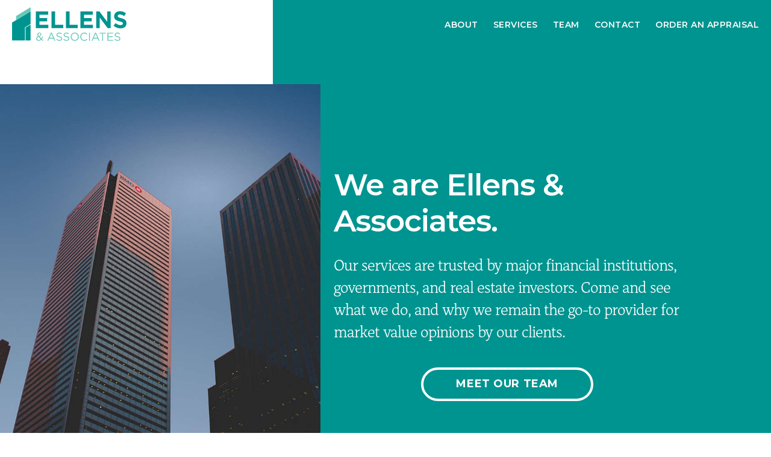

--- FILE ---
content_type: text/html; charset=UTF-8
request_url: https://ellens.ca/
body_size: 8602
content:
<!DOCTYPE html>
<html xmlns="http://www.w3.org/1999/xhtml" lang="en-US" class="no-js">
<head>
					<meta http-equiv="X-UA-Compatible" content="IE=edge">
		<meta charset="utf-8">
		<meta name="viewport" content="width=device-width, initial-scale=1.0">
		<link rel="preload" href="/assets/css/styles.css?v=2024.04.25" as="style">
		<link rel="preload" href="/assets/js/lazysizes.min.js" as="script">
		<link rel="preload" href="/assets/js/aos.js" as="script">
		<link rel="preload" href="/assets/js/layout-tricks-min.js" as="script">
		<link href="https://fonts.googleapis.com/css2?family=Montserrat:ital,wght@0,400;0,600;0,700;1,400;1,600;1,700&display=swap" rel="stylesheet">
		<link rel="stylesheet" type="text/css" href="/assets/css/styles.css?v=2024.04.25">
		<script>document.documentElement.classList.remove('no-js');</script>
	<title>Ellens &amp; Associates | Home</title>
<script>window.dataLayer = window.dataLayer || [];
function gtag(){dataLayer.push(arguments)};
gtag('js', new Date());
gtag('config', 'G-EVZL0XNEL5', {'send_page_view': true,'anonymize_ip': false,'link_attribution': false,'allow_display_features': false});
</script><meta name="generator" content="SEOmatic">
<meta name="description" content="Our services are trusted by major financial institutions, governments, and real estate investors.">
<meta name="referrer" content="no-referrer-when-downgrade">
<meta name="robots" content="all">
<meta content="en_CA" property="og:locale">
<meta content="Ellens &amp; Associates" property="og:site_name">
<meta content="website" property="og:type">
<meta content="https://ellens.ca/" property="og:url">
<meta content="Home" property="og:title">
<meta content="Our services are trusted by major financial institutions, governments, and real estate investors." property="og:description">
<meta content="https://ellens.ca/assets/images/heros/_1200x630_crop_center-center_82_none/nadine-shaabana-cLApANkwwO0-unsplash.jpg?mtime=1601668221" property="og:image">
<meta content="1200" property="og:image:width">
<meta content="630" property="og:image:height">
<meta content="Ellens &amp; Associates logo" property="og:image:alt">
<meta name="twitter:card" content="summary_large_image">
<meta name="twitter:creator" content="@">
<meta name="twitter:title" content="Home">
<meta name="twitter:description" content="Our services are trusted by major financial institutions, governments, and real estate investors.">
<meta name="twitter:image" content="https://ellens.ca/assets/images/heros/_800x418_crop_center-center_82_none/nadine-shaabana-cLApANkwwO0-unsplash.jpg?mtime=1601668221">
<meta name="twitter:image:width" content="800">
<meta name="twitter:image:height" content="418">
<meta name="twitter:image:alt" content="Ellens &amp; Associates logo">
<link href="https://ellens.ca/" rel="canonical">
<link href="https://ellens.ca/" rel="home">
<link type="text/plain" href="https://ellens.ca/humans.txt" rel="author">
<link href="https://schinkelappraisals.ca/" rel="alternate" hreflang="en-ca">
<link href="https://ellens.ca/" rel="alternate" hreflang="x-default">
<link href="https://ellens.ca/" rel="alternate" hreflang="en-ca"></head>
	<body class="
	default light"><script async src="https://www.googletagmanager.com/gtag/js?id=G-EVZL0XNEL5"></script>

	<a class="skip-link screen-reader-text" href="#main-content">Skip to content</a>
	    <header id="masthead" class="site-header portrait-header-type transparent colour-logo white-text" role="banner">
		<div class="nav-wrapper">
							<div class="site-branding">
					<a href="/" class="logo" rel="home">
						<svg id="vnllsoceum-Layer_1" class="colour-logo" xmlns="http://www.w3.org/2000/svg" xmlns:xlink="http://www.w3.org/1999/xlink" version="1.1" x="0px" y="0px" viewBox="0 0 646.3 187.4" style="enable-background: new 0 0 646.3 187.4;" xml:space="preserve">
<style type="text/css">
	.vnllsoceum-st0{fill:none;}
	.vnllsoceum-st1{fill:#009490;}
	.vnllsoceum-st2{fill:#66C9BA;}
</style>
<path class="vnllsoceum-st0" d="M335,58L335,58"></path>
<path class="vnllsoceum-st1" d="M134.2,23.7H204v18.1h-49.6v18.8H198v18.1h-43.6v19.4h50.2v18.1h-70.5L134.2,23.7z"></path>
<path class="vnllsoceum-st1" d="M222.8,23.7h20.4v74h46.1v18.5h-66.5V23.7z"></path>
<path class="vnllsoceum-st1" d="M304.6,23.7H325v74h46.1v18.5h-66.5L304.6,23.7z"></path>
<path class="vnllsoceum-st1" d="M386.4,23.7h69.8v18.1h-49.6v18.8h43.6v18.1h-43.6v19.4h50.2v18.1h-70.5L386.4,23.7z"></path>
<path class="vnllsoceum-st1" d="M475,23.7h18.8l43.4,57v-57h20.1v92.5h-17.3l-44.8-58.8v58.8H475L475,23.7L475,23.7z"></path>
<path class="vnllsoceum-st1" d="M573.1,102.8l12-14.4c8.3,6.9,17,11.2,27.6,11.2c8.3,0,13.3-3.3,13.3-8.7v-0.3c0-5.2-3.2-7.8-18.6-11.8  c-18.6-4.8-30.7-9.9-30.7-28.3v-0.3c0-16.8,13.5-27.9,32.4-27.9c13.5,0,25,4.2,34.4,11.8L633,49.5c-8.2-5.7-16.3-9.1-24.1-9.1  S597,44,597,48.5v0.3c0,6.1,4,8.1,20,12.2c18.8,4.9,29.3,11.6,29.3,27.8v0.3c0,18.4-14,28.7-34,28.7  C598.3,117.6,584.2,112.7,573.1,102.8L573.1,102.8z"></path>
<g>
	<path class="vnllsoceum-st2" d="M164.9,180.2c-4.1,4.4-8.8,6.9-14.6,6.9c-8,0-14-5-14-12.5v-0.1c0-5.9,3.9-10.2,10.8-12.9   c-3-3.6-4.5-6.3-4.5-9.8v-0.1c0-5.9,4.7-10.6,11.8-10.6c6.2,0,10.8,4.5,10.8,10.1v0.1c0,5.7-4,9.3-10.5,11.6l10.2,10.4   c2-2.9,3.8-6.2,5.3-9.9l4.1,1.9c-2,4.2-4,8-6.4,11.2l7.8,7.9l-3.8,2.9L164.9,180.2z M161.9,177.1L150,164.8   c-5.9,2.2-8.5,5.8-8.5,9.5v0.1c0,4.8,3.8,8.4,9.3,8.4C155,182.9,158.6,180.6,161.9,177.1z M160.6,151.6v-0.1c0-3.6-2.7-6.2-6.3-6.2   c-4,0-6.7,2.8-6.7,6.4v0.1c0,2.6,1.1,4.6,4.5,8.2C157.6,158.2,160.6,155.5,160.6,151.6L160.6,151.6z"></path>
	<path class="vnllsoceum-st2" d="M219.6,141.6h4.7l20.3,44.8h-5.4l-5.2-11.8h-24.2l-5.3,11.8h-5.1L219.6,141.6z M232,170.2l-10.1-22.7   l-10.2,22.7L232,170.2z"></path>
	<path class="vnllsoceum-st2" d="M249.6,180l3.1-3.7c4.6,4.2,9.1,6.3,15.3,6.3c6,0,9.9-3.2,9.9-7.6v-0.1c0-4.1-2.2-6.5-11.6-8.5   c-10.2-2.2-15-5.5-15-12.9v-0.1c0-7,6.2-12.1,14.6-12.1c6.5,0,11.1,1.9,15.6,5.5l-2.9,3.9c-4.1-3.4-8.3-4.8-12.9-4.8   c-5.8,0-9.5,3.2-9.5,7.2v0.1c0,4.2,2.3,6.6,12.1,8.6c9.9,2.2,14.5,5.8,14.5,12.6v0.1c0,7.6-6.4,12.6-15.2,12.6   C260.7,187.1,254.9,184.8,249.6,180L249.6,180z"></path>
	<path class="vnllsoceum-st2" d="M289.7,180l3.1-3.7c4.6,4.2,9.1,6.3,15.3,6.3c6,0,9.9-3.2,9.9-7.6v-0.1c0-4.1-2.2-6.5-11.6-8.5   c-10.2-2.2-15-5.5-15-12.9v-0.1c0-7,6.2-12.1,14.6-12.1c6.5,0,11.1,1.9,15.6,5.5l-2.9,3.9c-4.1-3.4-8.3-4.8-12.9-4.8   c-5.8,0-9.5,3.2-9.5,7.2v0.1c0,4.2,2.3,6.6,12.1,8.6c9.9,2.2,14.5,5.8,14.5,12.6v0.1c0,7.6-6.4,12.6-15.2,12.6   C300.8,187.1,295,184.8,289.7,180L289.7,180z"></path>
	<path class="vnllsoceum-st2" d="M331.3,164.3v-0.1c0-12.3,9.2-23,22.8-23s22.7,10.6,22.7,22.9v0.1c0,12.3-9.2,23-22.8,23   C340.4,187.2,331.3,176.6,331.3,164.3z M371.5,164.3v-0.1c0-10.1-7.4-18.4-17.6-18.4s-17.4,8.1-17.4,18.3v0.1   c0,10.1,7.4,18.4,17.6,18.4S371.5,174.5,371.5,164.3z"></path>
	<path class="vnllsoceum-st2" d="M385.4,164.3v-0.1c0-12.6,9.4-23,22.5-23c8.1,0,12.9,2.9,17.4,7.1l-3.4,3.7c-3.8-3.6-8-6.1-14-6.1   c-9.9,0-17.2,8-17.2,18.3v0.1c0,10.3,7.4,18.4,17.2,18.4c6.1,0,10.1-2.4,14.4-6.4l3.3,3.2c-4.6,4.7-9.7,7.8-17.8,7.8   C394.9,187.2,385.4,177.1,385.4,164.3L385.4,164.3z"></path>
	<path class="vnllsoceum-st2" d="M434.8,142h5v44.5h-5V142z"></path>
	<path class="vnllsoceum-st2" d="M469.3,141.6h4.7l20.3,44.8h-5.4l-5.2-11.8h-24.2l-5.3,11.8H449L469.3,141.6z M481.7,170.2l-10.1-22.7   l-10.2,22.7L481.7,170.2z"></path>
	<path class="vnllsoceum-st2" d="M509.1,146.6h-15V142h35v4.6h-15v39.9h-5.1L509.1,146.6z"></path>
	<path class="vnllsoceum-st2" d="M538.5,142h32.2v4.6h-27.2v15.2h24.3v4.6h-24.3v15.6h27.5v4.6h-32.5V142z"></path>
	<path class="vnllsoceum-st2" d="M578.2,180l3.1-3.7c4.6,4.2,9.1,6.3,15.3,6.3c6,0,9.9-3.2,9.9-7.6v-0.1c0-4.1-2.2-6.5-11.6-8.5   c-10.2-2.2-15-5.5-15-12.9v-0.1c0-7,6.2-12.1,14.6-12.1c6.5,0,11.1,1.9,15.7,5.5l-2.9,3.9c-4.1-3.4-8.3-4.8-12.8-4.8   c-5.8,0-9.5,3.2-9.5,7.2v0.1c0,4.2,2.3,6.6,12.1,8.6c9.9,2.2,14.5,5.8,14.5,12.6v0.1c0,7.6-6.4,12.6-15.2,12.6   C589.4,187.1,583.6,184.8,578.2,180L578.2,180z"></path>
</g>
<path class="vnllsoceum-st1" d="M76.1,184.8h28.5V97.3l-28.5,16.2V184.8z"></path>
<path class="vnllsoceum-st1" d="M104.6,93.7V68V23l-23,13.7L23,71.8v-0.2L0,85.3v27.9v71.6h73v-73.1L104.6,93.7z"></path>
<path class="vnllsoceum-st2" d="M104.6,22.9V0L23,48.9v22.7l58.7-35L104.6,22.9z"></path>
<path class="vnllsoceum-st2" d="M81.6,36.6L23,71.6v0.2L81.6,36.6z"></path>
</svg>

						<svg id="yeijxdlmru-Layer_1" class="white-logo" xmlns="http://www.w3.org/2000/svg" xmlns:xlink="http://www.w3.org/1999/xlink" version="1.1" x="0px" y="0px" viewBox="0 0 819.8 237.7" style="enable-background: new 0 0 819.8 237.7;" xml:space="preserve">
<style type="text/css">
	.yeijxdlmru-st0{fill:#FFFFFF;}
</style>
<g>
	<path class="yeijxdlmru-st0" d="M259.6,124.5h-63.7V99.9h55.3v-23h-55.3V53.1h62.9v-23h-88.5v117.4h89.4L259.6,124.5z"></path>
	<path class="yeijxdlmru-st0" d="M308.4,30.1h-25.8v117.4h84.4V124h-58.5L308.4,30.1z"></path>
	<path class="yeijxdlmru-st0" d="M470.7,124h-58.5V30.1h-25.8v117.4h84.3V124z"></path>
	<path class="yeijxdlmru-st0" d="M579.5,124.5h-63.7V99.9h55.3v-23h-55.3V53.1h62.9v-23h-88.5v117.4h89.4V124.5z"></path>
	<path class="yeijxdlmru-st0" d="M627.9,72.9l56.8,74.6h22V30.1h-25.5v72.3l-55-72.3h-23.8v117.4h25.5V72.9z"></path>
	<path class="yeijxdlmru-st0" d="M782.5,77.2c-20.3-5.2-25.3-7.7-25.3-15.4v-0.3c0-5.7,5.2-10.2,15.1-10.2s20.1,4.4,30.5,11.6l13.4-19.5   c-11.9-9.6-26.5-14.9-43.6-14.9c-24,0-41.1,14.1-41.1,35.4v0.3c0,23.3,15.3,29.8,38.9,35.9c19.6,5,23.6,8.4,23.6,14.9v0.3   c0,6.9-6.4,11.1-16.9,11.1c-13.4,0-24.5-5.5-35-14.2l-15.3,18.3c14.1,12.6,32,18.8,49.8,18.8c25.3,0,43.1-13.1,43.1-36.4v-0.3   C819.8,92,806.3,83.4,782.5,77.2z"></path>
	<path class="yeijxdlmru-st0" d="M221.2,209.7l-5.2-2.4c-2,4.7-4.3,9-6.8,12.6l-12.9-13.1c8.2-2.9,13.3-7.5,13.3-14.7v-0.2   c0-7-5.8-12.8-13.7-12.8c-9,0-14.9,6-14.9,13.4v0.2c0,4.4,1.8,7.9,5.6,12.4c-8.6,3.4-13.6,8.8-13.6,16.3v0.2   c0,9.4,7.6,15.8,17.8,15.8c7.3,0,13.3-3.2,18.5-8.8l8.9,9.1l4.8-3.7l-9.8-10.1C216.1,219.8,218.7,215,221.2,209.7L221.2,209.7z    M187.1,192.5c0-4.6,3.5-8.1,8.5-8.1c4.6,0,8,3.3,8,7.8v0.2c0,4.8-3.7,8.3-10.9,10.7c-4.3-4.6-5.6-7.1-5.6-10.4V192.5z    M191.2,231.9c-6.9,0-11.8-4.6-11.8-10.6v-0.2c0-4.8,3.3-9.4,10.8-12.1l15.1,15.6C201.2,229.1,196.5,231.9,191.2,231.9z"></path>
	<path class="yeijxdlmru-st0" d="M278.6,179.7l-25.7,56.9h6.5l6.7-14.9h30.7l6.6,14.9h6.9l-25.7-56.9L278.6,179.7z M268.6,215.9l12.9-28.8   l12.8,28.8H268.6z"></path>
	<path class="yeijxdlmru-st0" d="M340.5,205.2c-12.4-2.7-15.3-5.6-15.3-11v-0.2c0-5.1,4.7-9.1,12-9.1c5.8,0,11,1.9,16.3,6.1l3.7-4.9   c-5.7-4.6-11.6-6.9-19.9-6.9c-10.7,0-18.6,6.5-18.6,15.4v0.2c0,9.3,6,13.5,19,16.3c11.9,2.5,14.7,5.5,14.7,10.7v0.2   c0,5.6-5,9.6-12.6,9.6c-7.8,0-13.5-2.7-19.4-8l-4,4.7c6.8,6,14.1,9,23.1,9c11.2,0,19.3-6.3,19.3-16v-0.2   C358.9,212.6,353.1,208,340.5,205.2L340.5,205.2z"></path>
	<path class="yeijxdlmru-st0" d="M391.4,205.2c-12.4-2.7-15.3-5.6-15.3-11v-0.2c0-5.1,4.7-9.1,12-9.1c5.8,0,11,1.9,16.3,6.1l3.7-4.9   c-5.7-4.6-11.6-6.9-19.9-6.9c-10.7,0-18.6,6.5-18.6,15.4v0.2c0,9.3,6,13.5,19,16.3c11.9,2.5,14.7,5.5,14.7,10.7v0.2   c0,5.6-5,9.6-12.6,9.6c-7.8,0-13.5-2.7-19.4-8l-4,4.7c6.8,6,14.1,9,23.1,9c11.2,0,19.3-6.3,19.3-16v-0.2   C409.7,212.6,403.9,208,391.4,205.2L391.4,205.2z"></path>
	<path class="yeijxdlmru-st0" d="M449.1,179.1c-17.2,0-28.9,13.6-28.9,29.2v0.2c0,15.6,11.5,29,28.7,29s28.9-13.6,28.9-29.2v-0.2   C477.8,192.6,466.3,179.1,449.1,179.1L449.1,179.1z M471.2,208.5c0,12.8-9.2,23.2-22.1,23.2s-22.3-10.5-22.3-23.3v-0.2   c0-12.8,9.2-23.2,22.1-23.2s22.3,10.5,22.3,23.3L471.2,208.5z"></path>
	<path class="yeijxdlmru-st0" d="M517.3,231.6c-12.4,0-21.9-10.2-21.9-23.3v-0.2c0-13,9.4-23.2,21.9-23.2c7.7,0,13,3.2,17.8,7.7l4.4-4.7   c-5.7-5.3-11.8-9-22-9c-16.6,0-28.6,13.2-28.6,29.2v0.2c0,16.2,12,29,28.3,29c10.2,0,16.7-4,22.6-9.9l-4.2-4.1   C530.1,228.6,525,231.6,517.3,231.6L517.3,231.6z"></path>
	<path class="yeijxdlmru-st0" d="M551.4,180.1h6.4v56.5h-6.4V180.1z"></path>
	<path class="yeijxdlmru-st0" d="M595.2,179.7l-25.7,56.9h6.5l6.7-14.9h30.7l6.6,14.9h6.9l-25.7-56.9L595.2,179.7z M585.2,215.9l12.9-28.8   l12.8,28.8H585.2z"></path>
	<path class="yeijxdlmru-st0" d="M626.8,186h19v50.6h6.5V186h19v-5.9h-44.4L626.8,186z"></path>
	<path class="yeijxdlmru-st0" d="M689.4,211h30.8v-5.8h-30.8v-19.3h34.5v-5.8h-40.8v56.5h41.2v-5.8h-34.8V211z"></path>
	<path class="yeijxdlmru-st0" d="M757.4,205.2c-12.4-2.7-15.3-5.6-15.3-11v-0.2c0-5.1,4.7-9.1,12-9.1c5.8,0,11,1.9,16.3,6.1l3.7-4.9   c-5.7-4.6-11.6-6.9-19.8-6.9c-10.7,0-18.6,6.5-18.6,15.4v0.2c0,9.3,6,13.5,19,16.3c11.9,2.5,14.7,5.5,14.7,10.7v0.2   c0,5.6-5,9.6-12.6,9.6c-7.8,0-13.5-2.7-19.4-8l-4,4.7c6.8,6,14.1,9,23.1,9c11.2,0,19.3-6.3,19.3-16v-0.2   C775.8,212.6,770,208,757.4,205.2L757.4,205.2z"></path>
	<path class="yeijxdlmru-st0" d="M96.6,234.4h36.1v-111l-36.1,20.6L96.6,234.4z"></path>
	<path class="yeijxdlmru-st0" d="M29.1,90.8L0,108.2v35.4v90.8h92.6v-92.8l40.1-22.8V0L29.1,62L29.1,90.8z"></path>
</g>
</svg>

					</a>
				</div><!--.site-branding-->
						<p class="title"><a href="/" rel="home">Ellens &amp; Associates</a></p>
		</div><!--.nav-wrapper-->
		
		<nav id="site-navigation" class="main-navigation" role="navigation">
			<button class="menu-toggle" aria-controls="primary-menu" aria-expanded="false">
				<span class="hamburger"><span class="screen-reader-text">Menu ≡</span></span>
			</button>
			<div class="menus">
				<div class="main-menus">
																<ul id="primary-menu" class="menu nav-menu" aria-expanded="false">
															<li>
																																																																	<a href="https://ellens.ca/about">
										About
									</a>
								</li>
															<li>
																																																																	<a href="https://ellens.ca/services">
										Services
									</a>
								</li>
															<li>
																																																																	<a href="https://ellens.ca/team">
										Team
									</a>
								</li>
															<li>
																																																																	<a href="https://ellens.ca/contact">
										Contact
									</a>
								</li>
															<li>
																																																																	<a href="https://ellens.ca/order-an-appraisal">
										Order an Appraisal
									</a>
								</li>
													</ul>
							
				</div><!--.main-menus-->
			</div><!--.menus-->
		</nav><!-- #site-navigation -->
		</div><!--.nav-wrapper-->		
	</header>
	<main id="main-content" role="main">
                                    
<header class="portrait right">
    <div class="header-image" data-aos="fade-down" data-aos-duration="1250">
                        <picture>
            <source
                media="(min-width:800px)"
                sizes="50vw"
                srcset="/assets/images/heros/_992x1240_crop_center-center_82_line/nadine-shaabana-cLApANkwwO0-unsplash.jpg 992w, /assets/images/heros/_768x960_crop_center-center_60_line/nadine-shaabana-cLApANkwwO0-unsplash.jpg 768w, /assets/images/heros/_576x720_crop_center-center_60_line/nadine-shaabana-cLApANkwwO0-unsplash.jpg 576w"
            />
            <source
                media="(min-width:600px)"
                sizes="100vw"
                srcset="/assets/images/heros/_1600x1000_crop_center-center_82_line/nadine-shaabana-cLApANkwwO0-unsplash.jpg 1600w, /assets/images/heros/_1200x750_crop_center-center_82_line/nadine-shaabana-cLApANkwwO0-unsplash.jpg 1200w, /assets/images/heros/_992x620_crop_center-center_82_line/nadine-shaabana-cLApANkwwO0-unsplash.jpg 992w, /assets/images/heros/_768x480_crop_center-center_60_line/nadine-shaabana-cLApANkwwO0-unsplash.jpg 768w, /assets/images/heros/_600x375_crop_center-center_30_line/nadine-shaabana-cLApANkwwO0-unsplash.jpg 600w"
            />
            <source
                sizes="95vw"
                srcset="/assets/images/heros/_992x1240_crop_center-center_82_line/nadine-shaabana-cLApANkwwO0-unsplash.jpg 992w, /assets/images/heros/_768x960_crop_center-center_60_line/nadine-shaabana-cLApANkwwO0-unsplash.jpg 768w, /assets/images/heros/_576x720_crop_center-center_60_line/nadine-shaabana-cLApANkwwO0-unsplash.jpg 576w"
            />
            <img src="/assets/images/heros/_992x1240_crop_center-center_82_line/nadine-shaabana-cLApANkwwO0-unsplash.jpg"
                srcset="/assets/images/heros/_992x1240_crop_center-center_82_line/nadine-shaabana-cLApANkwwO0-unsplash.jpg 992w, /assets/images/heros/_768x960_crop_center-center_60_line/nadine-shaabana-cLApANkwwO0-unsplash.jpg 768w, /assets/images/heros/_576x720_crop_center-center_60_line/nadine-shaabana-cLApANkwwO0-unsplash.jpg 576w"
                sizes="100vw"
            />
        </picture>
    </div><!--.header-image-->
    <span class="header-image-background"></span>    <div class="header-text">
        <div class="text-wrapper" data-aos="fade-up" data-aos-duration="1500">
                        <h1>We are Ellens &amp; Associates.</h1>
            
                                            <h2 class="p">Our services are trusted by major financial institutions, governments, and real estate investors. Come and see what we do, and why we remain the go-to provider for market value opinions by our clients.</h2>
                        
                <div class="header-buttons">
                                                                                                                                                                <div class="first-button">
                    <a  class="button" 
    href=https://ellens.ca/team
    >
    Meet Our Team
</a>                </div><!--.first-button-->
                        </div><!--.header-buttons-->
        </div><!--.text-wrapper-->
    </div><!--.header-text-->
</header><!--.portrait .right-->        
                            <section class="first">
            <div class="section-container">
                                            <div class="text-wrap text-block">
            <p class="h4">In business since 1989</p>
                <h2>With decades of history, we are among Southern Ontario’s most trusted appraisal advisors and consultants.</h2>
<p>Now more than ever, the commercial, industrial, and investment markets demand a thorough and reliable understanding of value. Our wide-reaching database, decades of knowledge, and robust network of professionals inform our market literacy. Whether you work in financial services, law, or construction, we have the experience necessary to provide reliable appraisals.</p>
    </div><!--.text-wrap-->    
                
    <div class="text-wrap buttons">
                                                                            
                            <a  class="button" 
    href=https://ellens.ca/about
    >
    Learn About Us
</a>                        </div>

                
    </div><!--.section-container-->
</section>

                

<section class="blue-grey">
            <div class="section-hero background-image" style="">
            <img
                class="lazyload"
                src="/assets/images/generic/_2000x1334_crop_center-center_82_line/DSC6183.jpg"
                sizes="100vw"
                data-srcset="/assets/images/generic/_2000x1334_crop_center-center_82_line/DSC6183.jpg 2000w, /assets/images/generic/_1600x1067_crop_center-center_82_line/DSC6183.jpg 1600w, /assets/images/generic/_1200x800_crop_center-center_82_line/DSC6183.jpg 1200w, /assets/images/generic/_992x661_crop_center-center_82_line/DSC6183.jpg 992w, /assets/images/generic/_768x512_crop_center-center_60_line/DSC6183.jpg 768w, /assets/images/generic/_576x384_crop_center-center_60_line/DSC6183.jpg 576w"
                                                    alt="Skysrapers"
                            />
        </div><!--.section-hero-->
            <div class="section-container">
                
<div class="section-wrap services-section">
                <h2>Our Services</h2>
        
                <p>We provide market value opinions, for use in a variety of situations. From mortgage financing to complex corporate restructurings, you can depend on our work.</p>

        </div><!--.section-wrap-->

        

<ul class="services">
            <li>
            <h3>Partial Takings</h3>
            <p>Partial takings allow the government to expropriate the parts of an asset it needs, leaving the owner the remainder. Partial takings present unique valuation scenarios and require our expertise for accurate compensation.</p>
        </li>
            <li>
            <h3>Expropriations</h3>
            <p>Providing market value opinions for expropriation of part or all of your property. Including consideration for Injurious Affection.</p>
        </li>
            <li>
            <h3>Feasibility Studies</h3>
            <p>Examination of costs and benefits for a prospective real estate endeavour.</p>
        </li>
            <li>
            <h3>HST Valuation</h3>
            <p>Providing a market value opinion for self assessment of HST on new developments.</p>
        </li>
            <li>
            <h3>Highest and Best Use Analysis</h3>
            <p>Identification of the particular use of a property that would result in maximizing its value.</p>
        </li>
            <li>
            <h3>Assessment Appeals</h3>
            <p>The Municipal Property Assessment Corporation determines your assessed value. When disputing this figure, our expertise can aid the process.</p>
        </li>
    </ul>
    
<div class="buttons text-wrap">
    <a  class="button" 
    href=/services
    >
    Explore More Services
</a></div><!--.buttons-->
                </div><!--.section-container-->
        </section><!--.first-->
    
            


    <section class="clients">
        <div class="mini-header">
            <h2 class="h4">Trusted By</h2>
        </div><!--.mini-header-->
        <div class="trusted-by js-flickity" data-flickity='{ "autoPlay": true, "pauseAutoPlayOnHover": false, "draggable": false, "wrapAround": true, "pageDots": false, "imagesLoaded": true, "percentPosition": false, "prevNextButtons": false }'>
                                                <div class="client">
                        <img class="logo"
                            src="/assets/images/logos/bmo_white_small2.png"
                                                            alt="Bank of Montreal"
                                                    />
                    </div><!--.cat-->
                                                                <div class="client">
                        <img class="logo"
                            src="/assets/images/logos/xsmall_cibc2.png"
                                                            alt="CIBC"
                                                    />
                    </div><!--.cat-->
                                                                <div class="client">
                        <img class="logo"
                            src="/assets/images/logos/xsmall_scotiabank.jpg"
                                                            alt="Scotiabank"
                                                    />
                    </div><!--.cat-->
                                                                <div class="client">
                        <img class="logo"
                            src="/assets/images/logos/RBC_logo_small2_copy.png"
                                                            alt="RBC"
                                                    />
                    </div><!--.cat-->
                                                                <div class="client">
                        <img class="logo"
                            src="/assets/images/logos/td_canada_small.png"
                                                            alt="TD Canada Trust"
                                                    />
                    </div><!--.cat-->
                                                                <div class="client">
                        <img class="logo"
                            src="/assets/images/logos/xsmall_laurentian.jpg"
                                                            alt="Laurentian Bank"
                                                    />
                    </div><!--.cat-->
                                                                <div class="client">
                        <img class="logo"
                            src="/assets/images/logos/xsmall_HT-logo-L.jpg"
                                                            alt="Home Trust"
                                                    />
                    </div><!--.cat-->
                                                                <div class="client">
                        <img class="logo"
                            src="/assets/images/logos/meridian_small.png"
                                                            alt="Meridian"
                                                    />
                    </div><!--.cat-->
                                                                <div class="client">
                        <img class="logo"
                            src="/assets/images/logos/first_ontario_small.png"
                                                            alt="First Ontario Credit Union"
                                                    />
                    </div><!--.cat-->
                                                                <div class="client">
                        <img class="logo"
                            src="/assets/images/logos/xsmall_tandia.png"
                                                            alt="Tandia"
                                                    />
                    </div><!--.cat-->
                                                                <div class="client">
                        <img class="logo"
                            src="/assets/images/logos/xsmall_talka.png"
                                                            alt="Talka"
                                                    />
                    </div><!--.cat-->
                                                                <div class="client">
                        <img class="logo"
                            src="/assets/images/logos/Libro.jpg"
                                                            alt="Libro"
                                                    />
                    </div><!--.cat-->
                                    </div><!--.trusted-by-->
    </section><!--.clients-->
    
            
                        <footer class="site-cta">
            <div class="section-container">
                                    
                    <div class="text-block text-wrap">
                                                    <h2>Ready to Talk?</h2>
                                                
                                                    <p>Challenged by the constantly changing real estate landscapes? Our experts are ready to help.</p>

                                            </div><!--.text-block.text-wrap-->
                    
                                                                                                                        <div class="buttons">
                                 
                                                                                                                                            
                                                                                                                                                                                                                                                                                                                                                    
                                                                                                                                                        <a  class="button" 
    href=https://ellens.ca/contact
    >
    Contact Us
</a>                                                                                                </div><!--.buttons-->
                        
                                            
                                    
                            </div><!--.section-container-->
        </footer><!--.site-cta-->
        
</main><!-- #page-->

		<footer id="site-footer">
        
    <div class="logo">
        <svg id="xiqcvdvcrv-Layer_1" class="colour-logo" xmlns="http://www.w3.org/2000/svg" xmlns:xlink="http://www.w3.org/1999/xlink" version="1.1" x="0px" y="0px" viewBox="0 0 646.3 187.4" style="enable-background: new 0 0 646.3 187.4;" xml:space="preserve">
<style type="text/css">
	.xiqcvdvcrv-st0{fill:none;}
	.xiqcvdvcrv-st1{fill:#009490;}
	.xiqcvdvcrv-st2{fill:#66C9BA;}
</style>
<path class="xiqcvdvcrv-st0" d="M335,58L335,58"></path>
<path class="xiqcvdvcrv-st1" d="M134.2,23.7H204v18.1h-49.6v18.8H198v18.1h-43.6v19.4h50.2v18.1h-70.5L134.2,23.7z"></path>
<path class="xiqcvdvcrv-st1" d="M222.8,23.7h20.4v74h46.1v18.5h-66.5V23.7z"></path>
<path class="xiqcvdvcrv-st1" d="M304.6,23.7H325v74h46.1v18.5h-66.5L304.6,23.7z"></path>
<path class="xiqcvdvcrv-st1" d="M386.4,23.7h69.8v18.1h-49.6v18.8h43.6v18.1h-43.6v19.4h50.2v18.1h-70.5L386.4,23.7z"></path>
<path class="xiqcvdvcrv-st1" d="M475,23.7h18.8l43.4,57v-57h20.1v92.5h-17.3l-44.8-58.8v58.8H475L475,23.7L475,23.7z"></path>
<path class="xiqcvdvcrv-st1" d="M573.1,102.8l12-14.4c8.3,6.9,17,11.2,27.6,11.2c8.3,0,13.3-3.3,13.3-8.7v-0.3c0-5.2-3.2-7.8-18.6-11.8  c-18.6-4.8-30.7-9.9-30.7-28.3v-0.3c0-16.8,13.5-27.9,32.4-27.9c13.5,0,25,4.2,34.4,11.8L633,49.5c-8.2-5.7-16.3-9.1-24.1-9.1  S597,44,597,48.5v0.3c0,6.1,4,8.1,20,12.2c18.8,4.9,29.3,11.6,29.3,27.8v0.3c0,18.4-14,28.7-34,28.7  C598.3,117.6,584.2,112.7,573.1,102.8L573.1,102.8z"></path>
<g>
	<path class="xiqcvdvcrv-st2" d="M164.9,180.2c-4.1,4.4-8.8,6.9-14.6,6.9c-8,0-14-5-14-12.5v-0.1c0-5.9,3.9-10.2,10.8-12.9   c-3-3.6-4.5-6.3-4.5-9.8v-0.1c0-5.9,4.7-10.6,11.8-10.6c6.2,0,10.8,4.5,10.8,10.1v0.1c0,5.7-4,9.3-10.5,11.6l10.2,10.4   c2-2.9,3.8-6.2,5.3-9.9l4.1,1.9c-2,4.2-4,8-6.4,11.2l7.8,7.9l-3.8,2.9L164.9,180.2z M161.9,177.1L150,164.8   c-5.9,2.2-8.5,5.8-8.5,9.5v0.1c0,4.8,3.8,8.4,9.3,8.4C155,182.9,158.6,180.6,161.9,177.1z M160.6,151.6v-0.1c0-3.6-2.7-6.2-6.3-6.2   c-4,0-6.7,2.8-6.7,6.4v0.1c0,2.6,1.1,4.6,4.5,8.2C157.6,158.2,160.6,155.5,160.6,151.6L160.6,151.6z"></path>
	<path class="xiqcvdvcrv-st2" d="M219.6,141.6h4.7l20.3,44.8h-5.4l-5.2-11.8h-24.2l-5.3,11.8h-5.1L219.6,141.6z M232,170.2l-10.1-22.7   l-10.2,22.7L232,170.2z"></path>
	<path class="xiqcvdvcrv-st2" d="M249.6,180l3.1-3.7c4.6,4.2,9.1,6.3,15.3,6.3c6,0,9.9-3.2,9.9-7.6v-0.1c0-4.1-2.2-6.5-11.6-8.5   c-10.2-2.2-15-5.5-15-12.9v-0.1c0-7,6.2-12.1,14.6-12.1c6.5,0,11.1,1.9,15.6,5.5l-2.9,3.9c-4.1-3.4-8.3-4.8-12.9-4.8   c-5.8,0-9.5,3.2-9.5,7.2v0.1c0,4.2,2.3,6.6,12.1,8.6c9.9,2.2,14.5,5.8,14.5,12.6v0.1c0,7.6-6.4,12.6-15.2,12.6   C260.7,187.1,254.9,184.8,249.6,180L249.6,180z"></path>
	<path class="xiqcvdvcrv-st2" d="M289.7,180l3.1-3.7c4.6,4.2,9.1,6.3,15.3,6.3c6,0,9.9-3.2,9.9-7.6v-0.1c0-4.1-2.2-6.5-11.6-8.5   c-10.2-2.2-15-5.5-15-12.9v-0.1c0-7,6.2-12.1,14.6-12.1c6.5,0,11.1,1.9,15.6,5.5l-2.9,3.9c-4.1-3.4-8.3-4.8-12.9-4.8   c-5.8,0-9.5,3.2-9.5,7.2v0.1c0,4.2,2.3,6.6,12.1,8.6c9.9,2.2,14.5,5.8,14.5,12.6v0.1c0,7.6-6.4,12.6-15.2,12.6   C300.8,187.1,295,184.8,289.7,180L289.7,180z"></path>
	<path class="xiqcvdvcrv-st2" d="M331.3,164.3v-0.1c0-12.3,9.2-23,22.8-23s22.7,10.6,22.7,22.9v0.1c0,12.3-9.2,23-22.8,23   C340.4,187.2,331.3,176.6,331.3,164.3z M371.5,164.3v-0.1c0-10.1-7.4-18.4-17.6-18.4s-17.4,8.1-17.4,18.3v0.1   c0,10.1,7.4,18.4,17.6,18.4S371.5,174.5,371.5,164.3z"></path>
	<path class="xiqcvdvcrv-st2" d="M385.4,164.3v-0.1c0-12.6,9.4-23,22.5-23c8.1,0,12.9,2.9,17.4,7.1l-3.4,3.7c-3.8-3.6-8-6.1-14-6.1   c-9.9,0-17.2,8-17.2,18.3v0.1c0,10.3,7.4,18.4,17.2,18.4c6.1,0,10.1-2.4,14.4-6.4l3.3,3.2c-4.6,4.7-9.7,7.8-17.8,7.8   C394.9,187.2,385.4,177.1,385.4,164.3L385.4,164.3z"></path>
	<path class="xiqcvdvcrv-st2" d="M434.8,142h5v44.5h-5V142z"></path>
	<path class="xiqcvdvcrv-st2" d="M469.3,141.6h4.7l20.3,44.8h-5.4l-5.2-11.8h-24.2l-5.3,11.8H449L469.3,141.6z M481.7,170.2l-10.1-22.7   l-10.2,22.7L481.7,170.2z"></path>
	<path class="xiqcvdvcrv-st2" d="M509.1,146.6h-15V142h35v4.6h-15v39.9h-5.1L509.1,146.6z"></path>
	<path class="xiqcvdvcrv-st2" d="M538.5,142h32.2v4.6h-27.2v15.2h24.3v4.6h-24.3v15.6h27.5v4.6h-32.5V142z"></path>
	<path class="xiqcvdvcrv-st2" d="M578.2,180l3.1-3.7c4.6,4.2,9.1,6.3,15.3,6.3c6,0,9.9-3.2,9.9-7.6v-0.1c0-4.1-2.2-6.5-11.6-8.5   c-10.2-2.2-15-5.5-15-12.9v-0.1c0-7,6.2-12.1,14.6-12.1c6.5,0,11.1,1.9,15.7,5.5l-2.9,3.9c-4.1-3.4-8.3-4.8-12.8-4.8   c-5.8,0-9.5,3.2-9.5,7.2v0.1c0,4.2,2.3,6.6,12.1,8.6c9.9,2.2,14.5,5.8,14.5,12.6v0.1c0,7.6-6.4,12.6-15.2,12.6   C589.4,187.1,583.6,184.8,578.2,180L578.2,180z"></path>
</g>
<path class="xiqcvdvcrv-st1" d="M76.1,184.8h28.5V97.3l-28.5,16.2V184.8z"></path>
<path class="xiqcvdvcrv-st1" d="M104.6,93.7V68V23l-23,13.7L23,71.8v-0.2L0,85.3v27.9v71.6h73v-73.1L104.6,93.7z"></path>
<path class="xiqcvdvcrv-st2" d="M104.6,22.9V0L23,48.9v22.7l58.7-35L104.6,22.9z"></path>
<path class="xiqcvdvcrv-st2" d="M81.6,36.6L23,71.6v0.2L81.6,36.6z"></path>
</svg>

    </div><!--.logo-->
    <div class="footer-menu footer-nav">
                                                <span class="h5">Explore:</span>
            <ul class="footer-menu">
                                    <li>
                                                                                                                                                                                <a href="https://ellens.ca/about">
                            About
                        </a>
                    </li>
                                    <li>
                                                                                                                                                                                <a href="https://ellens.ca/services">
                            Services
                        </a>
                    </li>
                                    <li>
                                                                                                                                                                                <a href="https://ellens.ca/team">
                            Team
                        </a>
                    </li>
                                    <li>
                                                                                                <a href="https://ellens.ca/team">
                            Contact
                        </a>
                    </li>
                                    <li>
                                                                                                                                                                                <a href="https://ellens.ca/order-an-appraisal">
                            Order an Appraisal
                        </a>
                    </li>
                            </ul>
            </div><!--.footer-navigation-->
    <div class="footer-menu service-areas-nav">
                                    <span class="h5">Our service areas:</span>
            <ul class="footer-menu">
                                    <li><a href="https://ellens.ca/halton">Halton Region</a></li>
                                    <li><a href="https://ellens.ca/waterloo-region">Waterloo Region</a></li>
                                    <li><a href="https://ellens.ca/brantford">City of Brantford</a></li>
                                    <li><a href="https://ellens.ca/wellington-county">Wellington County</a></li>
                                    <li><a href="https://ellens.ca/niagara-region">Niagara Region</a></li>
                                    <li><a href="https://ellens.ca/hamilton">City of Hamilton</a></li>
                                    <li><a href="https://ellens.ca/haldimand-county">Haldimand County</a></li>
                                    <li><a href="https://ellens.ca/norfolk">Norfolk County</a></li>
                            </ul>
            </div><!--.service-areas-nav-->
    <div class="addresses">
                                                                    <div class="address">
                        <span class="h5">Main office</span>
                        <p>440 King Street West,<br />
Hamilton, Ontario L8P 1B7</p><br />
<p>Hamilton: 905-577-0403<br />
Brantford: 519-754-0850</p><br />
<p>info@ellens.ca</p><br />

                    </div><!--.address-->
                                        </div><!--.addresses-->
    <div class="copyright-status">
        <p>&copy; 2025 Ellens &amp; Associates.
                            <a href="https://www.schinkelappraisals.ca/" target="_blank" rel="noreferrer noopener">Visit Schinkel Appraisals for Residential Appraisals</a>.
                    </p>
    </div><!--.copyright-status-->
</footer><!-- #site-footer-->	
	<script src="/assets/js/lazysizes.min.js"></script>
	<script src="/assets/js/navigation-min.js"></script>
	<script src="https://ellens.ca/assets/js/flickity.pkgd.min.js"></script>
	<script src="/assets/js/aos.js"></script>
	<script src="/assets/js/layout-tricks-min.js"></script>
		        			<script>
		AOS.init(
			// Global AOS settings go here; AOS is enabled by default
		);
	</script>
	<script type="application/ld+json">{"@context":"http://schema.org","@graph":[{"@type":"WebPage","author":{"@id":"http://ellens.ca#identity"},"copyrightHolder":{"@id":"http://ellens.ca#identity"},"copyrightYear":"2020","creator":{"@id":"https://wildfirestudios.ca#creator"},"dateCreated":"2020-09-11T12:52:51-04:00","dateModified":"2024-07-15T15:30:27-04:00","datePublished":"2020-09-11T12:52:00-04:00","description":"Our services are trusted by major financial institutions, governments, and real estate investors.","headline":"Home","image":{"@type":"ImageObject","url":"https://ellens.ca/assets/images/heros/_1200x630_crop_center-center_82_none/nadine-shaabana-cLApANkwwO0-unsplash.jpg?mtime=1601668221"},"inLanguage":"en-ca","mainEntityOfPage":"https://ellens.ca/","name":"Ellens & Associates","publisher":{"@id":"https://wildfirestudios.ca#creator"},"url":"https://ellens.ca/"},{"@id":"http://ellens.ca#identity","@type":"FinancialService","address":{"@type":"PostalAddress","addressCountry":"CA","addressLocality":"Hamilton","addressRegion":"Ontario","postalCode":"L8P 1H1","streetAddress":"920-25 Main Street"},"email":"matt@ellens.ca","geo":{"@type":"GeoCoordinates","latitude":"43.255500","longitude":"-79.870950"},"image":{"@type":"ImageObject","height":"187","url":"https://ellens.ca/assets/images/logos/Ellens-Logo_Full-Colour.svg","width":"646"},"logo":{"@type":"ImageObject","height":"60","url":"https://ellens.ca/assets/images/logos/_600x60_fit_center-center_82_none/177/Ellens-Logo_Full-Colour.jpg?mtime=1602097020","width":"207"},"name":"Ellens & Associates","priceRange":"$$$","url":"http://ellens.ca"},{"@id":"https://wildfirestudios.ca#creator","@type":"LocalBusiness","address":{"@type":"PostalAddress","addressCountry":"Canada","addressLocality":"Toronto","addressRegion":"Ontario","postalCode":"M5V3T9","streetAddress":"508-438 King St W."},"alternateName":"Nathan Snelgrove","description":"A designer, writer, and photographer in the Toronto area who codes.","email":"hello@wildfirestudios.ca","founder":"Nathan Snelgrove","geo":{"@type":"GeoCoordinates","latitude":"43.645760","longitude":"-79.394620"},"name":"Wildfire Studios","priceRange":"$$$","telephone":"2267483558","url":"https://wildfirestudios.ca"},{"@type":"BreadcrumbList","description":"Breadcrumbs list","itemListElement":[{"@type":"ListItem","item":"https://ellens.ca/","name":"Home","position":1}],"name":"Breadcrumbs"}]}</script></body>
</html>

--- FILE ---
content_type: text/css
request_url: https://ellens.ca/assets/css/styles.css?v=2024.04.25
body_size: 13143
content:
@import"//hello.myfonts.net/count/3bfe1f";:root{--color-ellens-primary:#009490;--color-ellens-secondary: #66C9BA;--color-ellens-tertiary: #008580;--color-schinkel-primary: #00395D;--color-schinkel-secondary: #7AA5BA;--color-blue-light: #F5FCFF;--color-blue-bright: #E0F2FC;--color-blue-grey: #283A44;--color-blue-dark: #1B2F3B;--color-blue-black: #18242B;--color-black: #04131C;--color-text-main:var(--color-blue-grey)}.default{--color-link: var(--color-ellens-primary);--color-link-hover:var(--color-ellens-secondary)}.schinkel{--color-link:var(--color-schinkel-primary);--color-link-hover:var(--color-schinkel-secondary)}@font-face{font-family:"Alkes";src:url("../fonts/Alkes-Thin/font.woff2") format("woff2"),url("../fonts/Alkes-Thin/font.woff") format("woff");font-weight:200;font-style:normal;font-stretch:normal;font-display:swap}@font-face{font-family:"Alkes";src:url("../fonts/Alkes-ThinItalic/font.woff2") format("woff2"),url("../fonts/Alkes-ThinItalic/font.woff") format("woff");font-weight:200;font-style:italic;font-stretch:normal;font-display:swap}@font-face{font-family:"Alkes";src:url("../fonts/Alkes-Light/font.woff2") format("woff2"),url("../fonts/Alkes-Light/font.woff") format("woff");font-weight:300;font-style:normal;font-stretch:normal;font-display:swap}@font-face{font-family:"Alkes";src:url("../fonts/Alkes-LightItalic/font.woff2") format("woff2"),url("../fonts/Alkes-LightItalic/font.woff") format("woff");font-weight:300;font-style:italic;font-stretch:normal;font-display:swap}@font-face{font-family:"Alkes";src:url("../fonts/Alkes-Regular/font.woff2") format("woff2"),url("../fonts/Alkes-Regular/font.woff") format("woff");font-weight:400;font-style:normal;font-stretch:normal;font-display:swap}@font-face{font-family:"Alkes";src:url("../fonts/Alkes-RegularItalic/font.woff2") format("woff2"),url("../fonts/Alkes-RegularItalic/font.woff") format("woff");font-weight:400;font-style:italic;font-stretch:normal;font-display:swap}@font-face{font-family:"Alkes";src:url("../fonts/Alkes-Semibold/font.woff2") format("woff2"),url("../fonts/Alkes-Semibold/font.woff") format("woff");font-weight:500;font-style:normal;font-stretch:normal;font-display:swap}@font-face{font-family:"Alkes";src:url("../fonts/Alkes-SemiboldItalic/font.woff2") format("woff2"),url("../fonts/Alkes-SemiboldItalic/font.woff") format("woff");font-weight:500;font-style:normal;font-stretch:normal;font-display:swap}@font-face{font-family:"Alkes";src:url("../fonts/Alkes-Bold/font.woff2") format("woff2"),url("../fonts/Alkes-Bold/font.woff") format("woff");font-weight:600;font-style:normal;font-stretch:normal;font-display:swap}@font-face{font-family:"Alkes";src:url("../fonts/Alkes-BoldItalic/font.woff2") format("woff2"),url("../fonts/Alkes-BoldItalic/font.woff") format("woff");font-weight:600;font-style:italic;font-stretch:normal;font-display:swap}@font-face{font-family:"Alkes";src:url("../fonts/Alkes-ExtraBold/font.woff2") format("woff2"),url("../fonts/Alkes-ExtraBold/font.woff") format("woff");font-weight:700;font-style:normal;font-stretch:normal;font-display:swap}@font-face{font-family:"Alkes";src:url("../fonts/Alkes-ExtraBoldItalic/font.woff2") format("woff2"),url("../fonts/Alkes-ExtraBoldItalic/font.woff") format("woff");font-weight:700;font-style:italic;font-stretch:normal;font-display:swap}@font-face{font-family:"Alkes";src:url("../fonts/Alkes-Black/font.woff2") format("woff2"),url("../fonts/Alkes-Black/font.woff") format("woff");font-weight:800;font-style:normal;font-stretch:normal;font-display:swap}@font-face{font-family:"Alkes";src:url("../fonts/Alkes-BlackItalic/font.woff2") format("woff2"),url("../fonts/Alkes-BlackItalic/font.woff") format("woff");font-weight:800;font-style:italic;font-stretch:normal;font-display:swap}h1,.h1{font-size:1.75em;line-height:1.2;letter-spacing:-1px;font-weight:600;margin:.5em 0 0}@media(min-width: 1200px){h1,.h1{font-size:2.5em}}h2,.h2{font-size:1.25em;line-height:1.3;letter-spacing:-0.6px;margin:1em 0 0;font-weight:600}@media(min-width: 1200px){h2,.h2{font-size:1.75em;letter-spacing:-1px;line-height:1.25}}h3,.h3{font-family:"Alkes",serif;font-weight:600;letter-spacing:-0.5px;font-size:1em;line-height:1.4em;margin:1em 0 0}h3+p,h3+.p,.h3+p,.h3+.p{margin-top:.5rem}@media(min-width: 1200px){h3,.h3{font-size:1.25em}}h4,.h4{font-size:.7em;line-height:1;letter-spacing:.5px;text-transform:uppercase;font-family:"Montserrat",sans-serif;font-weight:600;margin:1em 0 0 0}h4+h2,.h4+h2{margin-top:.5rem}h4+h1,.h4+h1{margin-top:.25rem}h5,.h5{font-weight:700;font-size:1em;line-height:1.5;margin:1em 0 0;letter-spacing:0;color:var(--color-text-main)}h5+p,h5+ul,.h5+p,.h5+ul{margin-top:.125rem}p,.p{font-family:"Alkes",serif;font-weight:300;font-size:1em;line-height:1.5em;margin:1em 0 0}@media(min-width: 1200px){p,.p{font-size:1.25em}}[data-aos][data-aos][data-aos-duration="50"],body[data-aos-duration="50"] [data-aos]{transition-duration:50ms}[data-aos][data-aos][data-aos-delay="50"],body[data-aos-delay="50"] [data-aos]{transition-delay:0s}[data-aos][data-aos][data-aos-delay="50"].aos-animate,body[data-aos-delay="50"] [data-aos].aos-animate{transition-delay:50ms}[data-aos][data-aos][data-aos-duration="100"],body[data-aos-duration="100"] [data-aos]{transition-duration:.1s}[data-aos][data-aos][data-aos-delay="100"],body[data-aos-delay="100"] [data-aos]{transition-delay:0s}[data-aos][data-aos][data-aos-delay="100"].aos-animate,body[data-aos-delay="100"] [data-aos].aos-animate{transition-delay:.1s}[data-aos][data-aos][data-aos-duration="150"],body[data-aos-duration="150"] [data-aos]{transition-duration:.15s}[data-aos][data-aos][data-aos-delay="150"],body[data-aos-delay="150"] [data-aos]{transition-delay:0s}[data-aos][data-aos][data-aos-delay="150"].aos-animate,body[data-aos-delay="150"] [data-aos].aos-animate{transition-delay:.15s}[data-aos][data-aos][data-aos-duration="200"],body[data-aos-duration="200"] [data-aos]{transition-duration:.2s}[data-aos][data-aos][data-aos-delay="200"],body[data-aos-delay="200"] [data-aos]{transition-delay:0s}[data-aos][data-aos][data-aos-delay="200"].aos-animate,body[data-aos-delay="200"] [data-aos].aos-animate{transition-delay:.2s}[data-aos][data-aos][data-aos-duration="250"],body[data-aos-duration="250"] [data-aos]{transition-duration:.25s}[data-aos][data-aos][data-aos-delay="250"],body[data-aos-delay="250"] [data-aos]{transition-delay:0s}[data-aos][data-aos][data-aos-delay="250"].aos-animate,body[data-aos-delay="250"] [data-aos].aos-animate{transition-delay:.25s}[data-aos][data-aos][data-aos-duration="300"],body[data-aos-duration="300"] [data-aos]{transition-duration:.3s}[data-aos][data-aos][data-aos-delay="300"],body[data-aos-delay="300"] [data-aos]{transition-delay:0s}[data-aos][data-aos][data-aos-delay="300"].aos-animate,body[data-aos-delay="300"] [data-aos].aos-animate{transition-delay:.3s}[data-aos][data-aos][data-aos-duration="350"],body[data-aos-duration="350"] [data-aos]{transition-duration:.35s}[data-aos][data-aos][data-aos-delay="350"],body[data-aos-delay="350"] [data-aos]{transition-delay:0s}[data-aos][data-aos][data-aos-delay="350"].aos-animate,body[data-aos-delay="350"] [data-aos].aos-animate{transition-delay:.35s}[data-aos][data-aos][data-aos-duration="400"],body[data-aos-duration="400"] [data-aos]{transition-duration:.4s}[data-aos][data-aos][data-aos-delay="400"],body[data-aos-delay="400"] [data-aos]{transition-delay:0s}[data-aos][data-aos][data-aos-delay="400"].aos-animate,body[data-aos-delay="400"] [data-aos].aos-animate{transition-delay:.4s}[data-aos][data-aos][data-aos-duration="450"],body[data-aos-duration="450"] [data-aos]{transition-duration:.45s}[data-aos][data-aos][data-aos-delay="450"],body[data-aos-delay="450"] [data-aos]{transition-delay:0s}[data-aos][data-aos][data-aos-delay="450"].aos-animate,body[data-aos-delay="450"] [data-aos].aos-animate{transition-delay:.45s}[data-aos][data-aos][data-aos-duration="500"],body[data-aos-duration="500"] [data-aos]{transition-duration:.5s}[data-aos][data-aos][data-aos-delay="500"],body[data-aos-delay="500"] [data-aos]{transition-delay:0s}[data-aos][data-aos][data-aos-delay="500"].aos-animate,body[data-aos-delay="500"] [data-aos].aos-animate{transition-delay:.5s}[data-aos][data-aos][data-aos-duration="550"],body[data-aos-duration="550"] [data-aos]{transition-duration:.55s}[data-aos][data-aos][data-aos-delay="550"],body[data-aos-delay="550"] [data-aos]{transition-delay:0s}[data-aos][data-aos][data-aos-delay="550"].aos-animate,body[data-aos-delay="550"] [data-aos].aos-animate{transition-delay:.55s}[data-aos][data-aos][data-aos-duration="600"],body[data-aos-duration="600"] [data-aos]{transition-duration:.6s}[data-aos][data-aos][data-aos-delay="600"],body[data-aos-delay="600"] [data-aos]{transition-delay:0s}[data-aos][data-aos][data-aos-delay="600"].aos-animate,body[data-aos-delay="600"] [data-aos].aos-animate{transition-delay:.6s}[data-aos][data-aos][data-aos-duration="650"],body[data-aos-duration="650"] [data-aos]{transition-duration:.65s}[data-aos][data-aos][data-aos-delay="650"],body[data-aos-delay="650"] [data-aos]{transition-delay:0s}[data-aos][data-aos][data-aos-delay="650"].aos-animate,body[data-aos-delay="650"] [data-aos].aos-animate{transition-delay:.65s}[data-aos][data-aos][data-aos-duration="700"],body[data-aos-duration="700"] [data-aos]{transition-duration:.7s}[data-aos][data-aos][data-aos-delay="700"],body[data-aos-delay="700"] [data-aos]{transition-delay:0s}[data-aos][data-aos][data-aos-delay="700"].aos-animate,body[data-aos-delay="700"] [data-aos].aos-animate{transition-delay:.7s}[data-aos][data-aos][data-aos-duration="750"],body[data-aos-duration="750"] [data-aos]{transition-duration:.75s}[data-aos][data-aos][data-aos-delay="750"],body[data-aos-delay="750"] [data-aos]{transition-delay:0s}[data-aos][data-aos][data-aos-delay="750"].aos-animate,body[data-aos-delay="750"] [data-aos].aos-animate{transition-delay:.75s}[data-aos][data-aos][data-aos-duration="800"],body[data-aos-duration="800"] [data-aos]{transition-duration:.8s}[data-aos][data-aos][data-aos-delay="800"],body[data-aos-delay="800"] [data-aos]{transition-delay:0s}[data-aos][data-aos][data-aos-delay="800"].aos-animate,body[data-aos-delay="800"] [data-aos].aos-animate{transition-delay:.8s}[data-aos][data-aos][data-aos-duration="850"],body[data-aos-duration="850"] [data-aos]{transition-duration:.85s}[data-aos][data-aos][data-aos-delay="850"],body[data-aos-delay="850"] [data-aos]{transition-delay:0s}[data-aos][data-aos][data-aos-delay="850"].aos-animate,body[data-aos-delay="850"] [data-aos].aos-animate{transition-delay:.85s}[data-aos][data-aos][data-aos-duration="900"],body[data-aos-duration="900"] [data-aos]{transition-duration:.9s}[data-aos][data-aos][data-aos-delay="900"],body[data-aos-delay="900"] [data-aos]{transition-delay:0s}[data-aos][data-aos][data-aos-delay="900"].aos-animate,body[data-aos-delay="900"] [data-aos].aos-animate{transition-delay:.9s}[data-aos][data-aos][data-aos-duration="950"],body[data-aos-duration="950"] [data-aos]{transition-duration:.95s}[data-aos][data-aos][data-aos-delay="950"],body[data-aos-delay="950"] [data-aos]{transition-delay:0s}[data-aos][data-aos][data-aos-delay="950"].aos-animate,body[data-aos-delay="950"] [data-aos].aos-animate{transition-delay:.95s}[data-aos][data-aos][data-aos-duration="1000"],body[data-aos-duration="1000"] [data-aos]{transition-duration:1s}[data-aos][data-aos][data-aos-delay="1000"],body[data-aos-delay="1000"] [data-aos]{transition-delay:0s}[data-aos][data-aos][data-aos-delay="1000"].aos-animate,body[data-aos-delay="1000"] [data-aos].aos-animate{transition-delay:1s}[data-aos][data-aos][data-aos-duration="1050"],body[data-aos-duration="1050"] [data-aos]{transition-duration:1.05s}[data-aos][data-aos][data-aos-delay="1050"],body[data-aos-delay="1050"] [data-aos]{transition-delay:0s}[data-aos][data-aos][data-aos-delay="1050"].aos-animate,body[data-aos-delay="1050"] [data-aos].aos-animate{transition-delay:1.05s}[data-aos][data-aos][data-aos-duration="1100"],body[data-aos-duration="1100"] [data-aos]{transition-duration:1.1s}[data-aos][data-aos][data-aos-delay="1100"],body[data-aos-delay="1100"] [data-aos]{transition-delay:0s}[data-aos][data-aos][data-aos-delay="1100"].aos-animate,body[data-aos-delay="1100"] [data-aos].aos-animate{transition-delay:1.1s}[data-aos][data-aos][data-aos-duration="1150"],body[data-aos-duration="1150"] [data-aos]{transition-duration:1.15s}[data-aos][data-aos][data-aos-delay="1150"],body[data-aos-delay="1150"] [data-aos]{transition-delay:0s}[data-aos][data-aos][data-aos-delay="1150"].aos-animate,body[data-aos-delay="1150"] [data-aos].aos-animate{transition-delay:1.15s}[data-aos][data-aos][data-aos-duration="1200"],body[data-aos-duration="1200"] [data-aos]{transition-duration:1.2s}[data-aos][data-aos][data-aos-delay="1200"],body[data-aos-delay="1200"] [data-aos]{transition-delay:0s}[data-aos][data-aos][data-aos-delay="1200"].aos-animate,body[data-aos-delay="1200"] [data-aos].aos-animate{transition-delay:1.2s}[data-aos][data-aos][data-aos-duration="1250"],body[data-aos-duration="1250"] [data-aos]{transition-duration:1.25s}[data-aos][data-aos][data-aos-delay="1250"],body[data-aos-delay="1250"] [data-aos]{transition-delay:0s}[data-aos][data-aos][data-aos-delay="1250"].aos-animate,body[data-aos-delay="1250"] [data-aos].aos-animate{transition-delay:1.25s}[data-aos][data-aos][data-aos-duration="1300"],body[data-aos-duration="1300"] [data-aos]{transition-duration:1.3s}[data-aos][data-aos][data-aos-delay="1300"],body[data-aos-delay="1300"] [data-aos]{transition-delay:0s}[data-aos][data-aos][data-aos-delay="1300"].aos-animate,body[data-aos-delay="1300"] [data-aos].aos-animate{transition-delay:1.3s}[data-aos][data-aos][data-aos-duration="1350"],body[data-aos-duration="1350"] [data-aos]{transition-duration:1.35s}[data-aos][data-aos][data-aos-delay="1350"],body[data-aos-delay="1350"] [data-aos]{transition-delay:0s}[data-aos][data-aos][data-aos-delay="1350"].aos-animate,body[data-aos-delay="1350"] [data-aos].aos-animate{transition-delay:1.35s}[data-aos][data-aos][data-aos-duration="1400"],body[data-aos-duration="1400"] [data-aos]{transition-duration:1.4s}[data-aos][data-aos][data-aos-delay="1400"],body[data-aos-delay="1400"] [data-aos]{transition-delay:0s}[data-aos][data-aos][data-aos-delay="1400"].aos-animate,body[data-aos-delay="1400"] [data-aos].aos-animate{transition-delay:1.4s}[data-aos][data-aos][data-aos-duration="1450"],body[data-aos-duration="1450"] [data-aos]{transition-duration:1.45s}[data-aos][data-aos][data-aos-delay="1450"],body[data-aos-delay="1450"] [data-aos]{transition-delay:0s}[data-aos][data-aos][data-aos-delay="1450"].aos-animate,body[data-aos-delay="1450"] [data-aos].aos-animate{transition-delay:1.45s}[data-aos][data-aos][data-aos-duration="1500"],body[data-aos-duration="1500"] [data-aos]{transition-duration:1.5s}[data-aos][data-aos][data-aos-delay="1500"],body[data-aos-delay="1500"] [data-aos]{transition-delay:0s}[data-aos][data-aos][data-aos-delay="1500"].aos-animate,body[data-aos-delay="1500"] [data-aos].aos-animate{transition-delay:1.5s}[data-aos][data-aos][data-aos-duration="1550"],body[data-aos-duration="1550"] [data-aos]{transition-duration:1.55s}[data-aos][data-aos][data-aos-delay="1550"],body[data-aos-delay="1550"] [data-aos]{transition-delay:0s}[data-aos][data-aos][data-aos-delay="1550"].aos-animate,body[data-aos-delay="1550"] [data-aos].aos-animate{transition-delay:1.55s}[data-aos][data-aos][data-aos-duration="1600"],body[data-aos-duration="1600"] [data-aos]{transition-duration:1.6s}[data-aos][data-aos][data-aos-delay="1600"],body[data-aos-delay="1600"] [data-aos]{transition-delay:0s}[data-aos][data-aos][data-aos-delay="1600"].aos-animate,body[data-aos-delay="1600"] [data-aos].aos-animate{transition-delay:1.6s}[data-aos][data-aos][data-aos-duration="1650"],body[data-aos-duration="1650"] [data-aos]{transition-duration:1.65s}[data-aos][data-aos][data-aos-delay="1650"],body[data-aos-delay="1650"] [data-aos]{transition-delay:0s}[data-aos][data-aos][data-aos-delay="1650"].aos-animate,body[data-aos-delay="1650"] [data-aos].aos-animate{transition-delay:1.65s}[data-aos][data-aos][data-aos-duration="1700"],body[data-aos-duration="1700"] [data-aos]{transition-duration:1.7s}[data-aos][data-aos][data-aos-delay="1700"],body[data-aos-delay="1700"] [data-aos]{transition-delay:0s}[data-aos][data-aos][data-aos-delay="1700"].aos-animate,body[data-aos-delay="1700"] [data-aos].aos-animate{transition-delay:1.7s}[data-aos][data-aos][data-aos-duration="1750"],body[data-aos-duration="1750"] [data-aos]{transition-duration:1.75s}[data-aos][data-aos][data-aos-delay="1750"],body[data-aos-delay="1750"] [data-aos]{transition-delay:0s}[data-aos][data-aos][data-aos-delay="1750"].aos-animate,body[data-aos-delay="1750"] [data-aos].aos-animate{transition-delay:1.75s}[data-aos][data-aos][data-aos-duration="1800"],body[data-aos-duration="1800"] [data-aos]{transition-duration:1.8s}[data-aos][data-aos][data-aos-delay="1800"],body[data-aos-delay="1800"] [data-aos]{transition-delay:0s}[data-aos][data-aos][data-aos-delay="1800"].aos-animate,body[data-aos-delay="1800"] [data-aos].aos-animate{transition-delay:1.8s}[data-aos][data-aos][data-aos-duration="1850"],body[data-aos-duration="1850"] [data-aos]{transition-duration:1.85s}[data-aos][data-aos][data-aos-delay="1850"],body[data-aos-delay="1850"] [data-aos]{transition-delay:0s}[data-aos][data-aos][data-aos-delay="1850"].aos-animate,body[data-aos-delay="1850"] [data-aos].aos-animate{transition-delay:1.85s}[data-aos][data-aos][data-aos-duration="1900"],body[data-aos-duration="1900"] [data-aos]{transition-duration:1.9s}[data-aos][data-aos][data-aos-delay="1900"],body[data-aos-delay="1900"] [data-aos]{transition-delay:0s}[data-aos][data-aos][data-aos-delay="1900"].aos-animate,body[data-aos-delay="1900"] [data-aos].aos-animate{transition-delay:1.9s}[data-aos][data-aos][data-aos-duration="1950"],body[data-aos-duration="1950"] [data-aos]{transition-duration:1.95s}[data-aos][data-aos][data-aos-delay="1950"],body[data-aos-delay="1950"] [data-aos]{transition-delay:0s}[data-aos][data-aos][data-aos-delay="1950"].aos-animate,body[data-aos-delay="1950"] [data-aos].aos-animate{transition-delay:1.95s}[data-aos][data-aos][data-aos-duration="2000"],body[data-aos-duration="2000"] [data-aos]{transition-duration:2s}[data-aos][data-aos][data-aos-delay="2000"],body[data-aos-delay="2000"] [data-aos]{transition-delay:0s}[data-aos][data-aos][data-aos-delay="2000"].aos-animate,body[data-aos-delay="2000"] [data-aos].aos-animate{transition-delay:2s}[data-aos][data-aos][data-aos-duration="2050"],body[data-aos-duration="2050"] [data-aos]{transition-duration:2.05s}[data-aos][data-aos][data-aos-delay="2050"],body[data-aos-delay="2050"] [data-aos]{transition-delay:0s}[data-aos][data-aos][data-aos-delay="2050"].aos-animate,body[data-aos-delay="2050"] [data-aos].aos-animate{transition-delay:2.05s}[data-aos][data-aos][data-aos-duration="2100"],body[data-aos-duration="2100"] [data-aos]{transition-duration:2.1s}[data-aos][data-aos][data-aos-delay="2100"],body[data-aos-delay="2100"] [data-aos]{transition-delay:0s}[data-aos][data-aos][data-aos-delay="2100"].aos-animate,body[data-aos-delay="2100"] [data-aos].aos-animate{transition-delay:2.1s}[data-aos][data-aos][data-aos-duration="2150"],body[data-aos-duration="2150"] [data-aos]{transition-duration:2.15s}[data-aos][data-aos][data-aos-delay="2150"],body[data-aos-delay="2150"] [data-aos]{transition-delay:0s}[data-aos][data-aos][data-aos-delay="2150"].aos-animate,body[data-aos-delay="2150"] [data-aos].aos-animate{transition-delay:2.15s}[data-aos][data-aos][data-aos-duration="2200"],body[data-aos-duration="2200"] [data-aos]{transition-duration:2.2s}[data-aos][data-aos][data-aos-delay="2200"],body[data-aos-delay="2200"] [data-aos]{transition-delay:0s}[data-aos][data-aos][data-aos-delay="2200"].aos-animate,body[data-aos-delay="2200"] [data-aos].aos-animate{transition-delay:2.2s}[data-aos][data-aos][data-aos-duration="2250"],body[data-aos-duration="2250"] [data-aos]{transition-duration:2.25s}[data-aos][data-aos][data-aos-delay="2250"],body[data-aos-delay="2250"] [data-aos]{transition-delay:0s}[data-aos][data-aos][data-aos-delay="2250"].aos-animate,body[data-aos-delay="2250"] [data-aos].aos-animate{transition-delay:2.25s}[data-aos][data-aos][data-aos-duration="2300"],body[data-aos-duration="2300"] [data-aos]{transition-duration:2.3s}[data-aos][data-aos][data-aos-delay="2300"],body[data-aos-delay="2300"] [data-aos]{transition-delay:0s}[data-aos][data-aos][data-aos-delay="2300"].aos-animate,body[data-aos-delay="2300"] [data-aos].aos-animate{transition-delay:2.3s}[data-aos][data-aos][data-aos-duration="2350"],body[data-aos-duration="2350"] [data-aos]{transition-duration:2.35s}[data-aos][data-aos][data-aos-delay="2350"],body[data-aos-delay="2350"] [data-aos]{transition-delay:0s}[data-aos][data-aos][data-aos-delay="2350"].aos-animate,body[data-aos-delay="2350"] [data-aos].aos-animate{transition-delay:2.35s}[data-aos][data-aos][data-aos-duration="2400"],body[data-aos-duration="2400"] [data-aos]{transition-duration:2.4s}[data-aos][data-aos][data-aos-delay="2400"],body[data-aos-delay="2400"] [data-aos]{transition-delay:0s}[data-aos][data-aos][data-aos-delay="2400"].aos-animate,body[data-aos-delay="2400"] [data-aos].aos-animate{transition-delay:2.4s}[data-aos][data-aos][data-aos-duration="2450"],body[data-aos-duration="2450"] [data-aos]{transition-duration:2.45s}[data-aos][data-aos][data-aos-delay="2450"],body[data-aos-delay="2450"] [data-aos]{transition-delay:0s}[data-aos][data-aos][data-aos-delay="2450"].aos-animate,body[data-aos-delay="2450"] [data-aos].aos-animate{transition-delay:2.45s}[data-aos][data-aos][data-aos-duration="2500"],body[data-aos-duration="2500"] [data-aos]{transition-duration:2.5s}[data-aos][data-aos][data-aos-delay="2500"],body[data-aos-delay="2500"] [data-aos]{transition-delay:0s}[data-aos][data-aos][data-aos-delay="2500"].aos-animate,body[data-aos-delay="2500"] [data-aos].aos-animate{transition-delay:2.5s}[data-aos][data-aos][data-aos-duration="2550"],body[data-aos-duration="2550"] [data-aos]{transition-duration:2.55s}[data-aos][data-aos][data-aos-delay="2550"],body[data-aos-delay="2550"] [data-aos]{transition-delay:0s}[data-aos][data-aos][data-aos-delay="2550"].aos-animate,body[data-aos-delay="2550"] [data-aos].aos-animate{transition-delay:2.55s}[data-aos][data-aos][data-aos-duration="2600"],body[data-aos-duration="2600"] [data-aos]{transition-duration:2.6s}[data-aos][data-aos][data-aos-delay="2600"],body[data-aos-delay="2600"] [data-aos]{transition-delay:0s}[data-aos][data-aos][data-aos-delay="2600"].aos-animate,body[data-aos-delay="2600"] [data-aos].aos-animate{transition-delay:2.6s}[data-aos][data-aos][data-aos-duration="2650"],body[data-aos-duration="2650"] [data-aos]{transition-duration:2.65s}[data-aos][data-aos][data-aos-delay="2650"],body[data-aos-delay="2650"] [data-aos]{transition-delay:0s}[data-aos][data-aos][data-aos-delay="2650"].aos-animate,body[data-aos-delay="2650"] [data-aos].aos-animate{transition-delay:2.65s}[data-aos][data-aos][data-aos-duration="2700"],body[data-aos-duration="2700"] [data-aos]{transition-duration:2.7s}[data-aos][data-aos][data-aos-delay="2700"],body[data-aos-delay="2700"] [data-aos]{transition-delay:0s}[data-aos][data-aos][data-aos-delay="2700"].aos-animate,body[data-aos-delay="2700"] [data-aos].aos-animate{transition-delay:2.7s}[data-aos][data-aos][data-aos-duration="2750"],body[data-aos-duration="2750"] [data-aos]{transition-duration:2.75s}[data-aos][data-aos][data-aos-delay="2750"],body[data-aos-delay="2750"] [data-aos]{transition-delay:0s}[data-aos][data-aos][data-aos-delay="2750"].aos-animate,body[data-aos-delay="2750"] [data-aos].aos-animate{transition-delay:2.75s}[data-aos][data-aos][data-aos-duration="2800"],body[data-aos-duration="2800"] [data-aos]{transition-duration:2.8s}[data-aos][data-aos][data-aos-delay="2800"],body[data-aos-delay="2800"] [data-aos]{transition-delay:0s}[data-aos][data-aos][data-aos-delay="2800"].aos-animate,body[data-aos-delay="2800"] [data-aos].aos-animate{transition-delay:2.8s}[data-aos][data-aos][data-aos-duration="2850"],body[data-aos-duration="2850"] [data-aos]{transition-duration:2.85s}[data-aos][data-aos][data-aos-delay="2850"],body[data-aos-delay="2850"] [data-aos]{transition-delay:0s}[data-aos][data-aos][data-aos-delay="2850"].aos-animate,body[data-aos-delay="2850"] [data-aos].aos-animate{transition-delay:2.85s}[data-aos][data-aos][data-aos-duration="2900"],body[data-aos-duration="2900"] [data-aos]{transition-duration:2.9s}[data-aos][data-aos][data-aos-delay="2900"],body[data-aos-delay="2900"] [data-aos]{transition-delay:0s}[data-aos][data-aos][data-aos-delay="2900"].aos-animate,body[data-aos-delay="2900"] [data-aos].aos-animate{transition-delay:2.9s}[data-aos][data-aos][data-aos-duration="2950"],body[data-aos-duration="2950"] [data-aos]{transition-duration:2.95s}[data-aos][data-aos][data-aos-delay="2950"],body[data-aos-delay="2950"] [data-aos]{transition-delay:0s}[data-aos][data-aos][data-aos-delay="2950"].aos-animate,body[data-aos-delay="2950"] [data-aos].aos-animate{transition-delay:2.95s}[data-aos][data-aos][data-aos-duration="3000"],body[data-aos-duration="3000"] [data-aos]{transition-duration:3s}[data-aos][data-aos][data-aos-delay="3000"],body[data-aos-delay="3000"] [data-aos]{transition-delay:0s}[data-aos][data-aos][data-aos-delay="3000"].aos-animate,body[data-aos-delay="3000"] [data-aos].aos-animate{transition-delay:3s}[data-aos]{pointer-events:none}[data-aos].aos-animate{pointer-events:auto}[data-aos][data-aos][data-aos-easing=linear],body[data-aos-easing=linear] [data-aos]{transition-timing-function:cubic-bezier(0.25, 0.25, 0.75, 0.75)}[data-aos][data-aos][data-aos-easing=ease],body[data-aos-easing=ease] [data-aos]{transition-timing-function:ease}[data-aos][data-aos][data-aos-easing=ease-in],body[data-aos-easing=ease-in] [data-aos]{transition-timing-function:ease-in}[data-aos][data-aos][data-aos-easing=ease-out],body[data-aos-easing=ease-out] [data-aos]{transition-timing-function:ease-out}[data-aos][data-aos][data-aos-easing=ease-in-out],body[data-aos-easing=ease-in-out] [data-aos]{transition-timing-function:ease-in-out}[data-aos][data-aos][data-aos-easing=ease-in-back],body[data-aos-easing=ease-in-back] [data-aos]{transition-timing-function:cubic-bezier(0.6, -0.28, 0.735, 0.045)}[data-aos][data-aos][data-aos-easing=ease-out-back],body[data-aos-easing=ease-out-back] [data-aos]{transition-timing-function:cubic-bezier(0.175, 0.885, 0.32, 1.275)}[data-aos][data-aos][data-aos-easing=ease-in-out-back],body[data-aos-easing=ease-in-out-back] [data-aos]{transition-timing-function:cubic-bezier(0.68, -0.55, 0.265, 1.55)}[data-aos][data-aos][data-aos-easing=ease-in-sine],body[data-aos-easing=ease-in-sine] [data-aos]{transition-timing-function:cubic-bezier(0.47, 0, 0.745, 0.715)}[data-aos][data-aos][data-aos-easing=ease-out-sine],body[data-aos-easing=ease-out-sine] [data-aos]{transition-timing-function:cubic-bezier(0.39, 0.575, 0.565, 1)}[data-aos][data-aos][data-aos-easing=ease-in-out-sine],body[data-aos-easing=ease-in-out-sine] [data-aos]{transition-timing-function:cubic-bezier(0.445, 0.05, 0.55, 0.95)}[data-aos][data-aos][data-aos-easing=ease-in-quad],body[data-aos-easing=ease-in-quad] [data-aos]{transition-timing-function:cubic-bezier(0.55, 0.085, 0.68, 0.53)}[data-aos][data-aos][data-aos-easing=ease-out-quad],body[data-aos-easing=ease-out-quad] [data-aos]{transition-timing-function:cubic-bezier(0.25, 0.46, 0.45, 0.94)}[data-aos][data-aos][data-aos-easing=ease-in-out-quad],body[data-aos-easing=ease-in-out-quad] [data-aos]{transition-timing-function:cubic-bezier(0.455, 0.03, 0.515, 0.955)}[data-aos][data-aos][data-aos-easing=ease-in-cubic],body[data-aos-easing=ease-in-cubic] [data-aos]{transition-timing-function:cubic-bezier(0.55, 0.085, 0.68, 0.53)}[data-aos][data-aos][data-aos-easing=ease-out-cubic],body[data-aos-easing=ease-out-cubic] [data-aos]{transition-timing-function:cubic-bezier(0.25, 0.46, 0.45, 0.94)}[data-aos][data-aos][data-aos-easing=ease-in-out-cubic],body[data-aos-easing=ease-in-out-cubic] [data-aos]{transition-timing-function:cubic-bezier(0.455, 0.03, 0.515, 0.955)}[data-aos][data-aos][data-aos-easing=ease-in-quart],body[data-aos-easing=ease-in-quart] [data-aos]{transition-timing-function:cubic-bezier(0.55, 0.085, 0.68, 0.53)}[data-aos][data-aos][data-aos-easing=ease-out-quart],body[data-aos-easing=ease-out-quart] [data-aos]{transition-timing-function:cubic-bezier(0.25, 0.46, 0.45, 0.94)}[data-aos][data-aos][data-aos-easing=ease-in-out-quart],body[data-aos-easing=ease-in-out-quart] [data-aos]{transition-timing-function:cubic-bezier(0.455, 0.03, 0.515, 0.955)}@media screen{html:not(.no-js) [data-aos^=fade][data-aos^=fade]{opacity:0;transition-property:opacity,transform}html:not(.no-js) [data-aos^=fade][data-aos^=fade].aos-animate{opacity:1;transform:none}html:not(.no-js) [data-aos=fade-up]{transform:translate3d(0, 100px, 0)}html:not(.no-js) [data-aos=fade-down]{transform:translate3d(0, -100px, 0)}html:not(.no-js) [data-aos=fade-right]{transform:translate3d(-100px, 0, 0)}html:not(.no-js) [data-aos=fade-left]{transform:translate3d(100px, 0, 0)}html:not(.no-js) [data-aos=fade-up-right]{transform:translate3d(-100px, 100px, 0)}html:not(.no-js) [data-aos=fade-up-left]{transform:translate3d(100px, 100px, 0)}html:not(.no-js) [data-aos=fade-down-right]{transform:translate3d(-100px, -100px, 0)}html:not(.no-js) [data-aos=fade-down-left]{transform:translate3d(100px, -100px, 0)}html:not(.no-js) [data-aos^=zoom][data-aos^=zoom]{opacity:0;transition-property:opacity,transform}html:not(.no-js) [data-aos^=zoom][data-aos^=zoom].aos-animate{opacity:1;transform:translateZ(0) scale(1)}html:not(.no-js) [data-aos=zoom-in]{transform:scale(0.6)}html:not(.no-js) [data-aos=zoom-in-up]{transform:translate3d(0, 100px, 0) scale(0.6)}html:not(.no-js) [data-aos=zoom-in-down]{transform:translate3d(0, -100px, 0) scale(0.6)}html:not(.no-js) [data-aos=zoom-in-right]{transform:translate3d(-100px, 0, 0) scale(0.6)}html:not(.no-js) [data-aos=zoom-in-left]{transform:translate3d(100px, 0, 0) scale(0.6)}html:not(.no-js) [data-aos=zoom-out]{transform:scale(1.2)}html:not(.no-js) [data-aos=zoom-out-up]{transform:translate3d(0, 100px, 0) scale(1.2)}html:not(.no-js) [data-aos=zoom-out-down]{transform:translate3d(0, -100px, 0) scale(1.2)}html:not(.no-js) [data-aos=zoom-out-right]{transform:translate3d(-100px, 0, 0) scale(1.2)}html:not(.no-js) [data-aos=zoom-out-left]{transform:translate3d(100px, 0, 0) scale(1.2)}html:not(.no-js) [data-aos^=slide][data-aos^=slide]{transition-property:transform;visibility:hidden}html:not(.no-js) [data-aos^=slide][data-aos^=slide].aos-animate{visibility:visible;transform:translateZ(0)}html:not(.no-js) [data-aos=slide-up]{transform:translate3d(0, 100%, 0)}html:not(.no-js) [data-aos=slide-down]{transform:translate3d(0, -100%, 0)}html:not(.no-js) [data-aos=slide-right]{transform:translate3d(-100%, 0, 0)}html:not(.no-js) [data-aos=slide-left]{transform:translate3d(100%, 0, 0)}html:not(.no-js) [data-aos^=flip][data-aos^=flip]{-webkit-backface-visibility:hidden;backface-visibility:hidden;transition-property:transform}html:not(.no-js) [data-aos=flip-left]{transform:perspective(2500px) rotateY(-100deg)}html:not(.no-js) [data-aos=flip-left].aos-animate{transform:perspective(2500px) rotateY(0)}html:not(.no-js) [data-aos=flip-right]{transform:perspective(2500px) rotateY(100deg)}html:not(.no-js) [data-aos=flip-right].aos-animate{transform:perspective(2500px) rotateY(0)}html:not(.no-js) [data-aos=flip-up]{transform:perspective(2500px) rotateX(-100deg)}html:not(.no-js) [data-aos=flip-up].aos-animate{transform:perspective(2500px) rotateX(0)}html:not(.no-js) [data-aos=flip-down]{transform:perspective(2500px) rotateX(100deg)}html:not(.no-js) [data-aos=flip-down].aos-animate{transform:perspective(2500px) rotateX(0)}}html{box-sizing:border-box;scroll-behavior:smooth}*,*:before,*:after{box-sizing:inherit}/*! normalize.css v8.0.0 | MIT License | github.com/necolas/normalize.css */html{line-height:1.15;-webkit-text-size-adjust:100%}.screen-reader-text{position:absolute;border:0;clip:rect(1px, 1px, 1px, 1px);-webkit-clip-path:inset(50%);clip-path:inset(50%);height:1px;margin:-1px;overflow:hidden;padding:0;position:absolute;width:1px;word-wrap:normal !important}.screen-reader-text:focus{background-color:#eee;clip:auto !important;-webkit-clip-path:none;clip-path:none;color:#444;display:block;font-size:1em;height:auto;left:5px;line-height:normal;padding:15px 23px 14px;text-decoration:none;top:5px;width:auto;z-index:100000}body{margin:0}main{overflow:hidden}h1{margin-top:0}hr{box-sizing:content-box;height:0;overflow:visible;border:none}pre{font-family:monospace,monospace;font-size:1em}a{background-color:rgba(0,0,0,0)}abbr[title]{border-bottom:none;text-decoration:underline;-webkit-text-decoration:underline dotted;text-decoration:underline dotted}b,strong{font-weight:600}code,kbd,samp{font-family:monospace,monospace;font-size:1em}small{font-size:80%}sub,sup{font-size:75%;line-height:0;position:relative;vertical-align:baseline}sub{bottom:-0.25em}sup{top:-0.5em}img{border-style:none}button,input,optgroup,select,textarea{font-family:inherit;font-size:100%;line-height:1.15;margin:0}button,input{overflow:visible}button,select{text-transform:none}button,[type=button],[type=reset],[type=submit]{-webkit-appearance:button}button::-moz-focus-inner,[type=button]::-moz-focus-inner,[type=reset]::-moz-focus-inner,[type=submit]::-moz-focus-inner{border-style:none;padding:0}button:-moz-focusring,[type=button]:-moz-focusring,[type=reset]:-moz-focusring,[type=submit]:-moz-focusring{outline:1px dotted ButtonText}fieldset{padding:.35em .75em .625em}legend{box-sizing:border-box;color:inherit;display:table;max-width:100%;padding:0;white-space:normal}progress{vertical-align:baseline}textarea{overflow:auto}[type=checkbox],[type=radio]{box-sizing:border-box;padding:0}[type=number]::-webkit-inner-spin-button,[type=number]::-webkit-outer-spin-button{height:auto}[type=search]{-webkit-appearance:textfield;outline-offset:-2px}[type=search]::-webkit-search-decoration{-webkit-appearance:none}::-webkit-file-upload-button{-webkit-appearance:button;font:inherit}details{display:block}summary{display:list-item}template{display:none}[hidden]{display:none}/*! Flickity v2.2.1
https://flickity.metafizzy.co
---------------------------------------------- */.flickity-enabled{position:relative}.flickity-enabled:focus{outline:none}.flickity-viewport{overflow:hidden;position:relative;height:100%}.flickity-slider{position:absolute;width:100%;height:100%}.flickity-enabled.is-draggable{-webkit-tap-highlight-color:rgba(0,0,0,0);-webkit-user-select:none;-moz-user-select:none;user-select:none}.flickity-enabled.is-draggable .flickity-viewport{cursor:move;cursor:grab}.flickity-enabled.is-draggable .flickity-viewport.is-pointer-down{cursor:grabbing}.flickity-button{position:absolute;background:rgba(255,255,255,.75);border:none;color:#333}.flickity-button:hover{background:#fff;cursor:pointer}.flickity-button:focus{outline:none;box-shadow:0 0 0 5px #19f}.flickity-button:active{opacity:.6}.flickity-button:disabled{opacity:.3;cursor:auto;pointer-events:none}.flickity-button-icon{fill:currentColor}.flickity-prev-next-button{top:50%;width:44px;height:44px;border-radius:50%;transform:translateY(-50%)}.flickity-prev-next-button.previous{left:10px}.flickity-prev-next-button.next{right:10px}.flickity-rtl .flickity-prev-next-button.previous{left:auto;right:10px}.flickity-rtl .flickity-prev-next-button.next{right:auto;left:10px}.flickity-prev-next-button .flickity-button-icon{position:absolute;left:20%;top:20%;width:60%;height:60%}.flickity-page-dots{position:absolute;width:100%;bottom:-25px;padding:0;margin:0;list-style:none;text-align:center;line-height:1}.flickity-rtl .flickity-page-dots{direction:rtl}.flickity-page-dots .dot{display:inline-block;width:10px;height:10px;margin:0 8px;background:#333;border-radius:50%;opacity:.25;cursor:pointer}.flickity-page-dots .dot.is-selected{opacity:1}html{font-family:"Montserrat",sans-serif;font-size:20px}.background-image{background-size:cover;background-repeat:no-repeat;background-position:center center}.background-image img{display:none}.text-wrap{padding-left:1rem;padding-right:1rem}@media(min-width: 650px){.text-wrap{padding-left:2rem;padding-right:2rem}}@media(min-width: 800px){.text-wrap{grid-column:2/span 12;padding-left:0;padding-right:0}}@media(min-width: 900px){.text-wrap{grid-column:3/span 10}}@media(min-width: 1000px){.text-wrap{grid-column:4/span 8}}@media(min-width: 1400px){.text-wrap{max-width:36rem;margin-left:auto;margin-right:auto;width:100%}}.section-wrap{padding-left:1rem;padding-right:1rem}@media(min-width: 650px){.section-wrap{padding-left:2rem;padding-right:2rem}}@media(min-width: 800px){.section-wrap{grid-column:2/span 12;padding-left:0;padding-right:0}}@media(min-width: 900px){.section-wrap{grid-column:3/span 10}}@media(min-width: 1000px){.section-wrap{grid-column:2/span 12}}a{color:var(--color-text-main);text-decoration:none;transition:.3s ease-in-out all}a:hover,a:active,a:focus{color:var(--color-link)}.default a{box-shadow:inset 0px -4px 0px var(--color-ellens-secondary)}.default a:hover,.default a:focus,.default a:active{box-shadow:inset 0px -2px 0px var(--color-ellens-secondary)}.default .service-areas article a:hover,.default .service-areas article a:focus,.default .service-areas article a:active{box-shadow:inset 0px -4px 0 var(--color-ellens-secondary)}.schinkel a{box-shadow:inset 0px -4px 0px var(--color-schinkel-secondary)}.schinkel a:hover,.schinkel a:focus,.schinkel a:active{box-shadow:inset 0px -2px 0px var(--color-schinkel-secondary)}.schinkel .service-areas article a:hover,.schinkel .service-areas article a:focus,.schinkel .service-areas article a:active{box-shadow:inset 0px -4px 0px var(--color-schinkel-secondary)}.buttons{text-align:center}a.button,input[type=submit],button{display:inline-block;padding:1rem 3rem;line-height:1.2;font-size:1em;text-transform:uppercase;font-weight:800;color:var(--color-link);text-decoration:none;border:solid 4px var(--color-link);border-radius:4rem;margin-top:2rem;transition:.5s ease-in-out all;box-shadow:0px -5px 20px rgba(0,0,0,.075),0px 5px 40px rgba(0,0,0,.05);letter-spacing:.03125em}a.button:hover,a.button:focus,a.button:active,input[type=submit]:hover,input[type=submit]:focus,input[type=submit]:active,button:hover,button:focus,button:active{box-shadow:0px -10px 40px rgba(0,0,0,.075),0px 10px 50px rgba(0,0,0,.05);background:var(--color-link);color:#fff;cursor:pointer;outline:none}.light section.first a.button,.light section.first input[type=submit]{color:var(--color-link);border-color:var(--color-link)}.light section.first a.button:hover,.light section.first a.button:focus,.light section.first a.button:active,.light section.first input[type=submit]:hover,.light section.first input[type=submit]:focus,.light section.first input[type=submit]:active{color:#fff;background:var(--color-link)}section.blue-grey a.button,section.blue-grey input[type=submit],.dark section.first a.button,.dark section.first input[type=submit]{color:#fff;border-color:#fff}section.blue-grey a.button:hover,section.blue-grey a.button:focus,section.blue-grey a.button:active,section.blue-grey input[type=submit]:hover,section.blue-grey input[type=submit]:focus,section.blue-grey input[type=submit]:active,.dark section.first a.button:hover,.dark section.first a.button:focus,.dark section.first a.button:active,.dark section.first input[type=submit]:hover,.dark section.first input[type=submit]:focus,.dark section.first input[type=submit]:active{color:var(--color-link);background:#fff}#masthead{position:fixed;top:0;left:0;width:100%;z-index:50;background:none;min-height:3rem;transition:.5s ease-in-out all;font-size:.8em;background:#fff}@media(min-width: 800px){#masthead{display:grid;grid-template-columns:2rem repeat(12, minmax(1px, 1fr)) 2rem;-moz-column-gap:1rem;column-gap:1rem}}@media(min-width: 92rem){#masthead{grid-template-columns:calc(50vw - 36rem) repeat(12, minmax(1px, 1fr)) calc(50vw - 36rem)}}#masthead a{color:var(--color-text-main);font-weight:600;border-bottom:4px solid rgba(0,0,0,0);transition:.5s ease-in-out all;box-shadow:none}#masthead a.logo{border:none}#masthead a.logo:hover,#masthead a.logo:focus,#masthead a.logo:active{border:none}#masthead:hover,#masthead:focus,#masthead.box-shadow,#masthead.toggled{box-shadow:0px 4px 4px rgba(0,0,0,.15);transition:.5s ease-in-out all}#masthead:hover .site-branding,#masthead:focus .site-branding,#masthead.box-shadow .site-branding,#masthead.toggled .site-branding{transition:.5s ease-in-out all}.nav-wrapper p.title{position:absolute;border:0;clip:rect(1px, 1px, 1px, 1px);-webkit-clip-path:inset(50%);clip-path:inset(50%);height:1px;margin:-1px;overflow:hidden;padding:0;position:absolute;width:1px;word-wrap:normal !important}.nav-wrapper p.title:focus{background-color:#eee;clip:auto !important;-webkit-clip-path:none;clip-path:none;color:#444;display:block;font-size:1em;height:auto;left:5px;line-height:normal;padding:15px 23px 14px;text-decoration:none;top:5px;width:auto;z-index:100000}.nav-wrapper .site-branding{padding-left:1rem;padding-right:1rem;width:100%;max-width:100%;padding-top:.5rem;padding-bottom:.5rem;position:relative;z-index:98;background:none;transition:.5s ease-in-out all}@media(min-width: 650px){.nav-wrapper .site-branding{padding-left:2rem;padding-right:2rem}}.nav-wrapper .site-branding a{border:0px;text-decoration:none}.nav-wrapper .site-branding a svg{height:2rem;width:auto}.nav-wrapper .site-branding a svg.white-logo{opacity:0;transition:1s ease-in-out opacity;visibility:hidden;height:0;display:none}.nav-wrapper .site-branding a svg.colour-logo{transition:1s ease-in-out opacity;opacity:1;visibility:visible;height:2rem;display:block}.nav-wrapper .site-branding img{width:auto;max-width:100%;height:2rem}.main-navigation{display:block;width:100%}.main-navigation ul{list-style:none;margin:0;padding:1rem 0}.main-navigation ul li{margin:0;text-indent:0}.main-navigation ul li a{color:var(--color-text-main);border-bottom:0px}.main-navigation li{position:relative;padding-left:1rem;padding-right:1rem;padding-top:.5em;padding-bottom:.5em;line-height:1}@media(min-width: 650px){.main-navigation li{padding-left:2rem;padding-right:2rem}}.main-navigation a{display:block;text-decoration:none}#masthead .main-navigation.toggled .menu-toggle span{background-color:rgba(255,255,255,0);transition:.15s ease-in-out all}#masthead .main-navigation.toggled .menu-toggle span:before{top:50%;transform:rotate(45deg);transition:.3s ease-in-out all}#masthead .main-navigation.toggled .menu-toggle span:after{top:50%;transform:rotate(-45deg);transition:.3s ease-in-out all}.menu-toggle{display:block;outline:none}@media(min-width: 800px)and (max-width: 899px){#masthead{display:block}}@media screen and (max-width: 899px){#masthead .menu-toggle{position:absolute;top:0;right:1rem;height:3rem;width:1.5rem;z-index:99;text-align:center;padding:0;line-height:1;color:rgba(0,0,0,0);border:none;background:none;border-radius:0px;margin:0;-webkit-tap-highlight-color:rgba(0,0,0,0);box-shadow:none}#masthead .menu-toggle:hover{box-shadow:none;color:rgba(0,0,0,0)}#masthead .menu-toggle span{background-color:var(--color-link);width:100%;height:2px;position:relative;display:block;margin:auto;top:0%;transition:.2s linear all;opacity:1}#masthead .menu-toggle span:before{content:"";background-color:var(--color-link);width:100%;height:2px;display:block;top:-0.4rem;position:absolute;transition:.15s linear all}#masthead .menu-toggle span:after{content:"";background-color:var(--color-link);width:100%;height:2px;display:block;position:absolute;top:.4rem;transition:.15s linear all}.menus{position:relative}.menus .main-menus{background:none;position:absolute;top:-101vh;left:0;right:0;height:calc(100vh - 3rem);background:var(--color-link);transition:top .3s ease-in-out}.menus ul{position:relative;z-index:89;padding-top:4.5em;text-align:center}.menus ul li{font-size:.7em;line-height:1;letter-spacing:.5px;text-transform:uppercase;font-family:"Montserrat",sans-serif;font-weight:600;margin:1em 0 0 0;font-size:2rem;padding-top:0;padding-bottom:0;line-height:1.5em;margin-top:1rem;letter-spacing:1.5px}.menus ul li+h2{margin-top:.5rem}.menus ul li+h1{margin-top:.25rem}.menus ul li a{font-weight:700 !important;color:#fff !important}}@media screen and (max-width: 899px)and (orientation: landscape)and (max-device-width: 600px){.menus ul{padding-left:1rem;padding-right:1rem}}@media screen and (max-width: 899px)and (orientation: landscape)and (max-device-width: 600px)and (min-width: 650px){.menus ul{padding-left:2rem;padding-right:2rem}}@media screen and (max-width: 899px)and (orientation: landscape)and (max-device-width: 600px){.menus ul li{display:inline-block;padding:0}.menus ul li a{display:inline}.menus ul li:after{content:" / ";padding-left:1rem;padding-right:1rem}.menus ul li:last-of-type:after{content:none}}@media screen and (max-width: 899px){.main-navigation.toggled .menus .main-menus{top:0;left:0;right:0;transition:all .5s ease-in-out;box-shadow:0 18000px 0px 18000px rgba(0,0,0,.25)}#masthead.toggled{transition:.5s ease-in-out all;background:var(--color-link)}#masthead.toggled .menu-toggle span{background:#fff}#masthead.toggled .menu-toggle span:before,#masthead.toggled .menu-toggle span:after{background:#fff}#masthead.toggled .nav-wrapper .site-branding a svg.colour-logo{opacity:0;transition:1s ease-in-out opacity;visibility:hidden;height:0;display:none}#masthead.toggled .nav-wrapper .site-branding a svg.white-logo{height:2rem;opacity:1;transition:1s ease-in-out opacity;visibility:visible;display:block}}@media(min-width: 900px)and (max-width: 1399px){#masthead{grid-template-columns:0 repeat(12, minmax(1px, 1fr)) 0}#masthead .nav-wrapper .site-branding a{display:block}#masthead .nav-wrapper .site-branding a svg{height:auto !important;width:100%;max-width:100%}}@media screen and (min-width: 900px){#masthead{width:100%;font-size:1rem;align-items:center;background:none}#masthead.box-shadow,#masthead:hover,#masthead:active{background:#fff}#masthead.box-shadow .nav-wrapper .site-branding svg.colour,#masthead:hover .nav-wrapper .site-branding svg.colour,#masthead:active .nav-wrapper .site-branding svg.colour{opacity:1;height:auto;visibility:visibile;display:block}#masthead.box-shadow .nav-wrapper .site-branding svg.white-logo,#masthead:hover .nav-wrapper .site-branding svg.white-logo,#masthead:active .nav-wrapper .site-branding svg.white-logo{opacity:0;height:0;visibility:hidden;display:none}#masthead.box-shadow nav.main-navigation ul li a,#masthead:hover nav.main-navigation ul li a,#masthead:active nav.main-navigation ul li a{color:var(--color-link)}#masthead .menu-toggle{display:none}#masthead nav.main-navigation{grid-column:4/span 10}#masthead nav.main-navigation .menus{text-align:right}#masthead nav.main-navigation .menus ul{text-align:right;display:block;width:100%;max-width:100%}#masthead nav.main-navigation .menus ul li{padding:0 0 0 1rem;display:inline-block}#masthead nav.main-navigation .menus ul li a{font-size:.7em;line-height:1;letter-spacing:.5px;text-transform:uppercase;font-family:"Montserrat",sans-serif;font-weight:600;margin:1em 0 0 0;margin:0;display:block}#masthead nav.main-navigation .menus ul li a+h2{margin-top:.5rem}#masthead nav.main-navigation .menus ul li a+h1{margin-top:.25rem}#masthead .nav-wrapper{grid-column:2/span 2;-moz-column-gap:1rem;column-gap:1rem}#masthead .nav-wrapper .site-branding{padding:.5rem 0}#masthead.colour-logo .nav-wrapper .site-branding svg.colour-logo{opacity:1;height:2rem;visibility:visibile;display:block}#masthead.colour-logo .nav-wrapper .site-branding svg.white-logo{opacity:0;height:0;visibility:hidden;display:none}#masthead.white-logo .nav-wrapper .site-branding svg.colour-logo{opacity:0;height:0;visibility:hidden;transition:0s all;display:none}#masthead.white-logo .nav-wrapper .site-branding svg.white-logo{opacity:1;height:2rem;visibility:visible;transition:0s all;display:block}#masthead.white-logo:hover .nav-wrapper .site-branding svg.colour-logo,#masthead.white-logo:active .nav-wrapper .site-branding svg.colour-logo,#masthead.white-logo.box-shadow .nav-wrapper .site-branding svg.colour-logo{opacity:1;height:2rem;visibility:visible;transition:0s all;display:block}#masthead.white-logo:hover .nav-wrapper .site-branding svg.white-logo,#masthead.white-logo:active .nav-wrapper .site-branding svg.white-logo,#masthead.white-logo.box-shadow .nav-wrapper .site-branding svg.white-logo{opacity:0;height:0;visibility:hidden;transition:0s all;display:none}#masthead.white-text nav.main-navigation .menus ul li a{color:#fff;-webkit-font-smoothing:antialiased;-moz-osx-font-smoothing:grayscale}#masthead.white-text:hover nav.main-navigation .menus ul li a,#masthead.white-text:active nav.main-navigation .menus ul li a,#masthead.white-text.box-shadow nav.main-navigation .menus ul li a{color:var(--color-link)}.schinkel #masthead.portrait-header-type.white-text nav.main-navigation .menus ul li a{color:var(--color-link)}#masthead.colour-text nav.main-navigation .menus ul li a{color:var(--color-link)}#masthead.opaque{background:#fff}}@media(min-width: 1000px){#masthead{min-height:4rem}#masthead .nav-wrapper .site-branding svg{height:3rem}#masthead.colour-logo .nav-wrapper .site-branding svg.colour-logo{height:3rem}#masthead.white-logo .nav-wrapper .site-branding svg.white-logo{height:3rem}#masthead.white-logo:hover .nav-wrapper .site-branding svg.colour-logo,#masthead.white-logo:active .nav-wrapper .site-branding svg.colour-logo,#masthead.white-logo.box-shadow .nav-wrapper .site-branding svg.colour-logo{height:3rem}}header.fourohfour{padding-left:1rem;padding-right:1rem;padding-top:12rem;padding-bottom:12rem;text-align:center}@media(min-width: 650px){header.fourohfour{padding-left:2rem;padding-right:2rem}}header.fourohfour h1{font-size:3rem}header.fourohfour p{max-width:35em;margin-left:auto;margin-right:auto;line-height:1.6}@media(min-width: 300px){header.fourohfour h1{font-size:5rem}}footer.site-cta{background:var(--color-link);color:#fff;-webkit-font-smoothing:antialiased;-moz-osx-font-smoothing:grayscale}footer.site-cta a.button{color:#fff;border-color:#fff}footer.site-cta a.button:active,footer.site-cta a.button:hover,footer.site-cta a.button:focus{background:#fff;color:var(--color-link)}@media(min-width: 800px){footer.site-cta .text-block{grid-column:2/span 12;margin-left:0}footer.site-cta .buttons{grid-column:2/span 12}}@media(min-width: 1000px){footer.site-cta .section-container{align-items:center}footer.site-cta .text-block{grid-column:2/span 8;grid-row:1}footer.site-cta .text-block h2{margin-top:0}footer.site-cta .buttons{grid-column:10/span 4;text-align:right;grid-row:1}footer.site-cta .buttons a.button{margin-top:0}}footer#site-footer{padding-left:1rem;padding-right:1rem;padding-top:3rem;padding-bottom:5rem;font-size:.8rem;color:var(--color-text-main)}@media(min-width: 800px){footer#site-footer{display:grid;grid-template-columns:2rem repeat(12, minmax(1px, 1fr)) 2rem;-moz-column-gap:1rem;column-gap:1rem}}@media(min-width: 92rem){footer#site-footer{grid-template-columns:calc(50vw - 36rem) repeat(12, minmax(1px, 1fr)) calc(50vw - 36rem)}}@media(min-width: 650px){footer#site-footer{padding-left:2rem;padding-right:2rem}}footer#site-footer>div{margin-top:2rem}footer#site-footer>div>*:first-child{margin-top:0}footer#site-footer>div *{font-family:"Montserrat",sans-serif}footer#site-footer .contact-aioc-disclaimer{margin-top:0 !important;display:grid;grid-template-columns:repeat(12, minmax(1px, 1fr));padding:0;align-items:center;grid-column:2/span 12}footer#site-footer .contact-aioc-disclaimer p{width:100%;max-width:100%;grid-column:1/span 10;grid-row:1;font-size:.8em;padding-right:1em;margin:0}footer#site-footer .contact-aioc-disclaimer svg{grid-column:11/span 2;width:auto;max-height:80px}footer#site-footer .logo svg{width:50%;height:auto;display:block}footer#site-footer .footer-menu ul{margin:.125em 0 0 0;padding:0;list-style-type:none}footer#site-footer .footer-menu ul li{line-height:1.6}footer#site-footer .footer-menu ul li a{color:var(--color-text-main);text-decoration:none;box-shadow:none}footer#site-footer .footer-menu ul li a:hover,footer#site-footer .footer-menu ul li a:active,footer#site-footer .footer-menu ul li a:focus{color:var(--color-link)}footer#site-footer .footer-menu.footer-nav{margin-top:4rem}@media(min-width: 800px){footer#site-footer{padding:3rem 0}footer#site-footer .logo{grid-column:2/span 12}footer#site-footer .logo svg{width:25%}footer#site-footer .footer-menu.footer-nav{grid-column:2/span 12;margin-top:2rem}footer#site-footer .footer-menu.service-areas-nav{grid-column:2/span 12}footer#site-footer .addresses{grid-column:2/span 12}footer#site-footer .copyright-status{grid-column:2/span 12}}@media(min-width: 1000px){footer#site-footer>div,footer#site-footer .footer-menu.footer-nav{margin-top:3rem}footer#site-footer .contact-aioc-disclaimer p{font-size:1em}footer#site-footer .logo{grid-column:2/span 2}footer#site-footer .logo svg{width:100%}footer#site-footer .footer-menu.footer-nav{grid-column:5/span 3}footer#site-footer .footer-menu.service-areas-nav{grid-column:8/span 3}footer#site-footer .addresses{grid-column:11/span 3}footer#site-footer .copyright-status{margin-top:7rem}}@media(min-width: 1200px){footer#site-footer p{font-size:1em}footer#site-footer .footer-menu.footer-nav{grid-column:5/span 2}footer#site-footer .footer-menu.service-areas-nav{grid-column:7/span 3}footer#site-footer .addresses{grid-column:10/span 4}}section.blue-grey,.subsection-wrap.blue-grey,.image-break.blue-grey{background:var(--color-blue-grey);color:#fff;-webkit-font-smoothing:antialiased;-moz-osx-font-smoothing:grayscale}section.blue-dark,.subsection-wrap.blue-dark,.image-break.blue-dark{background:var(--color-blue-grey);color:#fff;-webkit-font-smoothing:antialiased;-moz-osx-font-smoothing:grayscale}section.blue-light,.subsection-wrap.blue-light,.image-break.blue-light{background:var(--color-blue-light)}section.blue-bright,.subsection-wrap.blue-bright,.image-break.blue-bright{background:var(--color-blue-bright)}section .section-hero,.subsection-wrap .section-hero,.image-break .section-hero{height:15rem;-webkit-clip-path:polygon(0 0, 100% 0, 100% calc(100% - 5rem), 0 100%);clip-path:polygon(0 0, 100% 0, 100% calc(100% - 5rem), 0 100%)}@media(min-width: 650px){section .section-hero,.subsection-wrap .section-hero,.image-break .section-hero{height:20rem}}@media(min-width: 800px){section .section-hero,.subsection-wrap .section-hero,.image-break .section-hero{grid-column:1/span all;height:0;padding-bottom:50%;-webkit-clip-path:polygon(0 0, 100% 0, 100% calc(100% - 7rem), 0 100%);clip-path:polygon(0 0, 100% 0, 100% calc(100% - 7rem), 0 100%)}}section.no-top .section-container{padding:1px 0 5rem 0}.section-container{padding:4rem 0}@media(min-width: 800px){.section-container{display:grid;grid-template-columns:2rem repeat(12, minmax(1px, 1fr)) 2rem;-moz-column-gap:1rem;column-gap:1rem}}@media(min-width: 92rem){.section-container{grid-template-columns:calc(50vw - 36rem) repeat(12, minmax(1px, 1fr)) calc(50vw - 36rem)}}.section-container>*:first-child{margin-top:0}.light section.first{background:var(--color-blue-light)}.dark section.first{background:var(--color-blue-black);color:#fff;-webkit-font-smoothing:antialiased;-moz-osx-font-smoothing:grayscale}.service-areas{padding:0;list-style-type:none;padding-left:1rem;padding-right:1rem}@media(min-width: 650px){.service-areas{padding-left:2rem;padding-right:2rem}}@media(min-width: 800px){.service-areas{grid-column:2/span 12;padding-left:0;padding-right:0}}@media(min-width: 900px){.service-areas{grid-column:3/span 10}}@media(min-width: 1000px){.service-areas{grid-column:2/span 12}}.service-areas article{margin:2rem 0 0;box-shadow:0px -10px 40px rgba(0,0,0,.075),0px 10px 50px rgba(0,0,0,.05);transition:.5s ease-in-out all}.service-areas article a{display:block;color:inherit;text-decoration:none;transition:.3s ease-in-out all;height:100%;box-shadow:none}.service-areas article a .tile-hero{height:8rem;width:100%;overflow:hidden}.service-areas article a .tile-hero .background-image{height:100%;width:100%;transform:scale(1);transition:.5s ease-in-out all}.service-areas article a .tile-text{padding:0 1rem 2rem}.service-areas article:hover .tile-hero .background-image,.service-areas article:active .tile-hero .background-image,.service-areas article:focus .tile-hero .background-image{transform:scale(1.05)}.dark section.first .service-areas article{background:var(--color-black)}.dark section.first .service-areas article:hover,.dark section.first .service-areas article:active,.dark section.first .service-areas article:focus{background:var(--color-blue-grey)}@media(min-width: 650px){.service-areas{display:grid;grid-template-columns:repeat(2, 1fr);grid-auto-rows:1rem;-moz-column-gap:1rem;column-gap:1rem;margin:2rem auto 0}.service-areas article{grid-row:span 23}.service-areas span.spacer{display:none}.service-areas span.spacer1{display:block;grid-column:1;grid-row:1/span 7}}@media(min-width: 1000px){.service-areas{grid-template-columns:repeat(3, 1fr)}.service-areas article{grid-row:span 22}.service-areas span.spacer2{grid-column:3;grid-row:1/span 14;display:block}}@media(min-width: 1200px){.service-areas{grid-template-columns:repeat(4, 1fr);font-size:.8rem}.service-areas span.spacer1{grid-row:1/span 14}.service-areas span.spacer2{grid-column:2;grid-row:1/span 7}.service-areas span.spacer3{grid-column:4;grid-row:1/span 14;display:block}}ul.services{padding-left:1rem;padding-right:1rem;list-style-type:none;font-size:.8rem;margin:0;width:100%}@media(min-width: 650px){ul.services{padding-left:2rem;padding-right:2rem}}@media(min-width: 800px){ul.services{grid-column:2/span 12;padding-left:0;padding-right:0}}@media(min-width: 900px){ul.services{grid-column:3/span 10}}@media(min-width: 1000px){ul.services{grid-column:2/span 12}}@media(min-width: 800px){ul.services{display:grid;grid-template-columns:repeat(3, minmax(1px, 1fr));-moz-column-gap:1rem;column-gap:1rem}}ul.services li{margin:4em 0 0}ul.services li p{margin-top:.25em}@media(min-width: 800px)and (max-width: 999px){ul.services li{grid-column:1/span 12}}@media(min-width: 1000px){ul.services li{padding-right:1rem}}ul.services+.buttons{margin-top:2rem}section.clients{border-top:solid 3px var(--color-link);padding:5rem 0;background:#fff}section.clients .mini-header{padding-left:1rem;padding-right:1rem;text-align:center}@media(min-width: 650px){section.clients .mini-header{padding-left:2rem;padding-right:2rem}}section.clients .trusted-by{margin-top:4rem}section.clients .client{width:140px;padding:0 1rem}section.clients .client img{width:100%;height:auto}@media(min-width: 650px){section.clients{padding:7rem 0}}@media(min-width: 1000px){section.clients .client{padding:0 2rem;width:160px}}@media(min-width: 1200px){section.clients .client{width:14vw;max-width:200px}}@media(min-width: 2000px){section.clients .client{max-width:250px}}.fui-i{--fui-font:$font-sans;--fui-label-font-size:0.7rem;--fui-label-line-height:1.4;--fui-check-font-size:var(--fui-label-font-size);--fui-check-label-line-height:2;--fui-row-gutter:1rem;--fui-error-font-size:0.7rem;--fui-error-line-height:1.4;--fui-error-margin-top:.5em;--fui-label-margin:.5em;--fui-primary-color:var(--color-link);--fui-primary-color-hover:var(--color-link-hover);padding:2rem 1rem !important;margin:2rem auto 0 !important;width:calc(100% - 2rem);background:#fff;border:solid 1px var(--color-blue-bright);border-radius:.5rem;box-shadow:0px 0px 1.5rem 0px rgba(0,0,0,.07)}.fui-i .fui-alert p{margin-top:0;font-family:"Montserrat",sans-serif}.fui-i form{padding:0 !important;margin:0 !important}.fui-i .fui-btn.fui-prev{background:var(--color-link) !important;color:#fff}.fui-i .fui-error-message,.fui-i .fui-success-message{line-height:1.4}.fui-i .fui-instructions p{font-family:"Montserrat",sans-serif;font-size:var(--fui-label-font-size);line-height:var(--fui-label-line-height);margin-top:-0.5em;color:var(--fui-gray-500)}@media(min-width: 650px){.fui-i{width:calc(100% - 4rem)}}@media(min-width: 800px){.fui-i{grid-column:2/span 8;width:100%}}form{width:100%;max-width:100%;display:block;margin:1rem 0 0}form input,form textarea{margin:1rem 0 0;padding:10px;font-size:.8rem;background-color:#fafafa;border:solid 1px #ccc;border-radius:3px}form input:focus,form textarea:focus{outline:var(--color-link) auto 1px;background-color:#fff}form input:active,form textarea:active{background-color:#fff}form input[type=submit]:valid{background:rgba(0,0,0,0)}form textarea{line-height:1.5}form input.half-width{width:100%}form input.full-width{width:100%;max-width:100%}form input#secretHoneypotParamName{display:none}form textarea{width:100%}form p.helper-text{font-size:.75em;font-family:"Montserrat",sans-serif;line-height:1.5;display:block;width:100%;color:#677177;margin-top:.5em}form ul.errors{list-style-type:none;margin:.5rem 0 0;padding:0}form ul.errors li,form p.message{font-family:"Montserrat",sans-serif;font-size:.8rem;line-height:1.5;display:block;width:100%}form ul.errors,form p.message.error{color:red}form p.message.notice{color:var(--color-ellens-primary)}@media(min-width: 650px){form{display:flex;flex-flow:row wrap;justify-content:space-between}form input.half-width{width:calc(50% - .5rem);display:block;float:left}form input.half-width.right{float:right;margin-left:auto}form textarea{clear:both}}.image-collage{grid-column:1/span all;display:grid;grid-template-columns:1px repeat(12, minmax(2px, 1fr)) 1px;-moz-column-gap:1rem;column-gap:1rem;grid-auto-rows:1rem;margin:5rem 0 0}@media(min-width: 800px){.image-collage{display:grid;grid-template-columns:2rem repeat(12, minmax(1px, 1fr)) 2rem;-moz-column-gap:1rem;column-gap:1rem}}@media(min-width: 92rem){.image-collage{grid-template-columns:calc(50vw - 36rem) repeat(12, minmax(1px, 1fr)) calc(50vw - 36rem)}}.image-collage+.text-block{margin-top:5rem}.image-collage.collage1 .image-1{grid-column:1/span 8;grid-row:1/span 8}.image-collage.collage1 .image-2{grid-column:2/span 3;grid-row:15/span 13}.image-collage.collage1 .image-3{grid-column:5/span 5;grid-row:15/span 6}.image-collage.collage1 .image-4{grid-column:10/span 5;grid-row:15/span 6}.image-collage.collage1 .image-5{grid-column:9/span 6;grid-row:1/span 13}.image-collage.collage1 .image-6{grid-column:5/span 10;grid-row:22/span 12}.image-collage.collage1 .image-7{grid-column:2/span 7;grid-row:10/span 4}.image-collage.collage2 .image-1{grid-column:1/span 8;grid-row:7/span 10}.image-collage.collage2 .image-2{grid-column:1/span 5;grid-row:18/span 5}.image-collage.collage2 .image-3{grid-column:9/span 6;grid-row:1/span 16}.image-collage.collage2 .image-4{grid-column:6/span 4;grid-row:18/span 5}.image-collage.collage2 .image-5{grid-column:1/span 5;grid-row:24/span 14}.image-collage.collage2 .image-6{grid-column:10/span 5;grid-row:18/span 5}.image-collage.collage2 .image-7{grid-column:6/span 9;grid-row:24/span 10}.image-collage.collage3 .image-1{grid-column:1/span 5;grid-row:1/span 16}.image-collage.collage3 .image-2{grid-column:6/span 5;grid-row:4/span 7}.image-collage.collage3 .image-3{grid-column:6/span 5;grid-row:12/span 7}.image-collage.collage3 .image-4{grid-column:6/span 11;grid-row:20/span 8}.image-collage.collage3 .image-5{grid-column:11/span 6;grid-row:4/span 5}.image-collage.collage3 .image-6{grid-column:1/span 5;grid-row:18/span 10}.image-collage.collage3 .image-7{grid-column:11/span 6;grid-row:10/span 9}@media(min-width: 800px){.image-collage{margin:7rem 0 0}.image-collage+.text-block{margin-top:7rem}.image-collage.collage1 .image-1{grid-column:1/span 4;grid-row:1/span 11}.image-collage.collage1 .image-2{grid-column:2/span 3;grid-row:14/span 13}.image-collage.collage1 .image-3{grid-column:5/span 3;grid-row:1/span 8}.image-collage.collage1 .image-4{grid-column:5/span 3;grid-row:10/span 10}.image-collage.collage1 .image-5{grid-column:8/span 2;grid-row:5/span 24;display:block}.image-collage.collage1 .image-6{grid-column:10/span 4;grid-row:1/span 18}.image-collage.collage1 .image-7{grid-column:11/span 4;grid-row:20/span 8}.image-collage.collage2 .image-1{grid-column:2/span 4;grid-row:1/span 18}.image-collage.collage2 .image-2{grid-column:1/span 4;grid-row:20/span 8}.image-collage.collage2 .image-3{grid-column:6/span 2;grid-row:4/span 24;display:block}.image-collage.collage2 .image-4{grid-column:8/span 3;grid-row:1/span 10}.image-collage.collage2 .image-5{grid-column:8/span 3;grid-row:12/span 16}.image-collage.collage2 .image-6{grid-column:11/span 3;grid-row:1/span 10}.image-collage.collage2 .image-7{grid-column:11/span 4;grid-row:12/span 12}.image-collage.collage3 .image-1{grid-column:1/span 2;grid-row:5/span 24}.image-collage.collage3 .image-2{grid-column:3/span 3;grid-row:1/span 15}.image-collage.collage3 .image-3{grid-column:6/span 3;grid-row:5/span 14}.image-collage.collage3 .image-4{grid-column:5/span 4;grid-row:20/span 8}.image-collage.collage3 .image-5{grid-column:9/span 4;grid-row:1/span 8}.image-collage.collage3 .image-6{grid-column:9/span 2;grid-row:10/span 14;display:block}.image-collage.collage3 .image-7{grid-column:11/span 4;grid-row:10/span 18}}@media(min-width: 1000px){.image-collage.collage1 .image-1{grid-column:2/span 3;grid-row:1/span 11}.image-collage.collage1 .image-2{grid-column:3/span 2;grid-row:14/span 13}}@media(min-width: 1600px){.image-collage{grid-template-columns:calc(25vw - 18rem) calc(25vw - 18rem) repeat(12, minmax(1px, 1fr)) calc(25vw - 18rem) calc(25vw - 18rem)}.image-collage.collage1 .image-1{grid-column:2/span 4}.image-collage.collage1 .image-2{grid-column:4/span 2}.image-collage.collage1 .image-3{grid-column:6/span 3}.image-collage.collage1 .image-4{grid-column:6/span 3}.image-collage.collage1 .image-5{grid-column:9/span 2}.image-collage.collage1 .image-6{grid-column:11/span 4}.image-collage.collage1 .image-7{grid-column:12/span 4}.image-collage.collage2 .image-1{grid-column:2/span 4;grid-row:1/span 18}.image-collage.collage2 .image-2{grid-column:1/span 4;grid-row:20/span 12}.image-collage.collage2 .image-3{grid-column:6/span 3;grid-row:4/span 28}.image-collage.collage2 .image-4{grid-column:9/span 3;grid-row:1/span 10}.image-collage.collage2 .image-5{grid-column:9/span 3;grid-row:12/span 20;display:block}.image-collage.collage2 .image-6{grid-column:12/span 3;grid-row:1/span 10}.image-collage.collage2 .image-7{grid-column:12/span 5;grid-row:12/span 16}.image-collage.collage3 .image-1{grid-column:1/span 4;grid-row:1/span 28}.image-collage.collage3 .image-2{grid-column:5/span 3;grid-row:1/span 15}.image-collage.collage3 .image-3{grid-column:8/span 3;grid-row:5/span 14}.image-collage.collage3 .image-4{grid-column:7/span 4;grid-row:20/span 8}.image-collage.collage3 .image-5{grid-column:11/span 4;grid-row:1/span 8}.image-collage.collage3 .image-6{grid-column:11/span 2;grid-row:10/span 14}.image-collage.collage3 .image-7{grid-column:13/span 4;grid-row:10/span 18}}@media(min-width: 1800px){.image-collage.collage1 .image-1{grid-column:3/span 3}.image-collage.collage1 .image-7{grid-column:13/span 3}}@media(min-width: 2000px){.image-collage.collage2 .image-1{grid-column:3/span 4}.image-collage.collage2 .image-2{grid-column:2/span 3}.image-collage.collage2 .image-3{grid-column:7/span 2}.image-collage.collage2 .image-7{grid-column:12/span 4}.image-collage.collage3 .image-1{grid-column:2/span 3}.image-collage.collage3 .image-7{grid-column:13/span 3}}.images{display:grid;grid-template-columns:1rem repeat(12, minmax(1px, 1fr)) 1rem;margin:5rem 0 0}@media(min-width: 800px){.images{display:grid;grid-template-columns:2rem repeat(12, minmax(1px, 1fr)) 2rem;-moz-column-gap:1rem;column-gap:1rem}}@media(min-width: 92rem){.images{grid-template-columns:calc(50vw - 36rem) repeat(12, minmax(1px, 1fr)) calc(50vw - 36rem)}}.images.section-after{margin:5rem 0 -5rem}.images img{width:100%;max-width:100%;display:block;z-index:2}.images .image-break{grid-column:1/span all;z-index:1}@media(min-width: 650px){.images{-moz-column-gap:1rem;column-gap:1rem;margin:7rem 0 0}.images.section-after{margin:7rem 0 -7rem}}@media(min-width: 800px){.images{grid-column:1/span 14}}.images.count-1{grid-template-rows:auto auto 4rem}.images.count-1 .image-1{grid-row:1/span 2;grid-column:2/span 12}.images.count-1 .image-break{grid-row:2/span 2}@media(min-width: 800px){.images.count-1{grid-template-rows:15rem 15rem 4rem}.images.count-1 img.image-1{width:100%;height:30rem;-o-object-fit:cover;object-fit:cover}}.images.count-2{grid-template-rows:repeat(5, 5rem) 4rem;-moz-column-gap:1rem;column-gap:1rem}.images.count-2 img{height:100%;-o-object-fit:cover;object-fit:cover}.images.count-2 .image-1{grid-row:1/span 4;grid-column:1/span 7}.images.count-2 .image-2{grid-row:2/span 4;grid-column:8/span all}.images.count-2 .image-break{grid-row:4/span 3}@media(min-width: 900px){.images.count-2 .image-1{grid-column:2/span 6}.images.count-2 .image-2{grid-column:8/span 6}}@media(min-width: 1200px){.images.count-2{grid-template-rows:repeat(5, 6rem) 4rem}}@media(min-width: 1400px){.images.count-2{grid-template-rows:repeat(5, 7rem) 4rem}}.images.count-3{grid-template-rows:repeat(6, 2rem) 4rem;-moz-column-gap:1rem;column-gap:1rem}.images.count-3 img{height:100%;-o-object-fit:cover;object-fit:cover}.images.count-3 .image-1{grid-column:1/span 5;grid-row:2/span 4}.images.count-3 .image-2{grid-column:6/span 5;grid-row:1/span 4}.images.count-3 .image-3{grid-column:11/span all;grid-row:3/span 4}.images.count-3 .image-break{grid-row:4/span 4}@media(min-width: 360px){.images.count-3{grid-template-rows:repeat(6, 2.5rem) 4rem}}@media(min-width: 650px){.images.count-3{grid-template-rows:repeat(6, 4rem) 4rem}}@media(min-width: 1000px){.images.count-3{grid-template-rows:repeat(6, 5rem) 4rem}.images.count-3 .image-1{grid-column:2/span 4}.images.count-3 .image-2{grid-column:6/span 4}.images.count-3 .image-3{grid-column:10/span 4}}@media(min-width: 1200px){.images.count-3{grid-template-rows:repeat(6, 6rem) 4rem}}@media(min-width: 1400px){.images.count-3{grid-template-rows:repeat(6, 7rem) 4rem}}.images.count-4{grid-template-rows:15rem 1rem 1rem 15rem 4rem;-moz-column-gap:1rem;column-gap:1rem}.images.count-4 img{-o-object-fit:cover;object-fit:cover;height:100%}.images.count-4 .image-1{grid-column:1/span 6;grid-row:1}.images.count-4 .image-2{grid-column:7/span all;grid-row:1}.images.count-4 .image-3{grid-column:9/span all;grid-row:4}.images.count-4 .image-4{grid-column:1/span 8;grid-row:4}.images.count-4 .image-break{grid-row:3/span all}@media(min-width: 500px){.images.count-4{grid-template-rows:20rem 1rem 1rem 20rem 4rem}}@media(min-width: 650px){.images.count-4{grid-template-rows:25rem 1rem 1rem 25rem 4rem}}@media(min-width: 800px){.images.count-4{grid-template-rows:13rem 13rem 4rem}.images.count-4 .image-1,.images.count-4 .image-2,.images.count-4 .image-3,.images.count-4 .image-4{grid-row:1/span 2}.images.count-4 .image-1{grid-column:1/span 3}.images.count-4 .image-2{grid-column:4/span 5}.images.count-4 .image-3{grid-column:9/span 3}.images.count-4 .image-4{grid-column:12/span all}.images.count-4 .image-break{grid-row:2/span 2}}@media(min-width: 1000px){.images.count-4 .image-1{grid-column:2/span 3}.images.count-4 .image-2{grid-column:5/span 4}.images.count-4 .image-3{grid-column:9/span 2}.images.count-4 .image-4{grid-column:11/span 3}}@media(min-width: 1200px){.images.count-4{grid-template-rows:15rem 15rem 4rem}}.services-section{padding-left:1rem;padding-right:1rem}@media(min-width: 650px){.services-section{padding-left:2rem;padding-right:2rem}}@media(min-width: 800px){.services-section{grid-column:2/span 12;padding-left:0;padding-right:0}}@media(min-width: 900px){.services-section{grid-column:3/span 10}}@media(min-width: 1000px){.services-section{grid-column:2/span 12}}@media(min-width: 1000px){.services-section{grid-column:2/span 8}}section.subsection{margin-top:5rem;margin-bottom:-5rem;padding-left:1rem;padding-right:1rem;padding:0 !important}@media(min-width: 650px){section.subsection{padding-left:2rem;padding-right:2rem}}@media(min-width: 800px){section.subsection{grid-column:2/span 12;padding-left:0;padding-right:0}}@media(min-width: 900px){section.subsection{grid-column:3/span 10}}@media(min-width: 1000px){section.subsection{grid-column:2/span 12}}section.subsection .subsection-wrap{padding:5rem 0 5rem;-webkit-clip-path:polygon(0 5rem, 100% 0, 100% 100%, 0 100%);clip-path:polygon(0 5rem, 100% 0, 100% 100%, 0 100%)}@media(min-width: 650px){section.subsection{margin-top:7rem;margin-bottom:-7rem}section.subsection .subsection-wrap{padding:10rem 0 5rem}}@media(min-width: 800px){section.subsection{grid-column:2/span all}section.subsection .subsection-wrap{padding:10rem 0 7rem 0;-webkit-clip-path:polygon(0 7rem, 100% 0, 100% 100%, 0 100%);clip-path:polygon(0 7rem, 100% 0, 100% 100%, 0 100%);display:grid;grid-template-columns:repeat(12, 1fr) 2rem;-moz-column-gap:1rem;column-gap:1rem}}@media(min-width: 900px){section.subsection .subsection-wrap .text-wrap{grid-column:2/span 10}}@media(min-width: 1000px){section.subsection .subsection-wrap .text-wrap{grid-column:3/span 8}}@media(min-width: 92rem){section.subsection .subsection-wrap{grid-template-columns:repeat(12, 1fr) calc(50vw - 36rem)}}.text-block{margin-top:4rem}.text-block ul{list-style-type:none;margin:1rem 0 0;padding:0;font-size:.8em}.text-block ul li{padding:1rem 0;border-bottom:solid 1px #fff}body.default .text-block ul li{border-bottom-color:var(--color-ellens-primary)}body.schinkel .text-block ul li{border-bottom-color:var(--color-schinkel-secondary)}@media(min-width: 650px){.text-block ul{display:flex;flex-flow:row wrap;align-items:flex-end}.text-block ul li{width:calc(50% - .5rem)}.text-block ul li:nth-of-type(odd){margin-right:.5rem;margin-left:0}.text-block ul li:nth-of-type(even){margin-left:.5rem;margin-right:0}}header.background-header{-webkit-clip-path:polygon(0 0, 100% 0, 100% calc(100% - 2rem), 0 100%);clip-path:polygon(0 0, 100% 0, 100% calc(100% - 2rem), 0 100%)}header.background-header .overlay{background:linear-gradient(180deg, rgba(0, 41, 65, 0.55) 0%, #000000 100%);-webkit-font-smoothing:antialiased;-moz-osx-font-smoothing:grayscale;color:#fff;text-align:center;padding-top:5rem;padding-bottom:9rem}header.background-header .overlay .text-wrapper{padding-left:1rem;padding-right:1rem}@media(min-width: 650px){header.background-header .overlay .text-wrapper{padding-left:2rem;padding-right:2rem}}@media(min-width: 800px){header.background-header .overlay .text-wrapper{grid-column:2/span 12;padding-left:0;padding-right:0}}@media(min-width: 900px){header.background-header .overlay .text-wrapper{grid-column:3/span 10}}@media(min-width: 1000px){header.background-header .overlay .text-wrapper{grid-column:4/span 8}}@media(min-width: 1400px){header.background-header .overlay .text-wrapper{max-width:36rem;margin-left:auto;margin-right:auto;width:100%}}header.background-header .overlay a.button{color:#fff;border-color:#fff}header.background-header .overlay a.button:hover,header.background-header .overlay a.button:active,header.background-header .overlay a.button:focus{background:#fff;color:var(--color-link)}header.background-header .overlay a{color:#fff}@media(min-width: 650px){header.background-header .overlay{padding-top:7rem;padding-bottom:9rem}}@media(min-width: 650px)and (min-width: 800px){header.background-header .overlay{display:grid;grid-template-columns:2rem repeat(12, minmax(1px, 1fr)) 2rem;-moz-column-gap:1rem;column-gap:1rem}}@media(min-width: 650px)and (min-width: 92rem){header.background-header .overlay{grid-template-columns:calc(50vw - 36rem) repeat(12, minmax(1px, 1fr)) calc(50vw - 36rem)}}@media(min-width: 650px){header.background-header .overlay .text-wrapper{padding-left:1rem;padding-right:1rem}}@media(min-width: 650px)and (min-width: 650px){header.background-header .overlay .text-wrapper{padding-left:2rem;padding-right:2rem}}@media(min-width: 650px)and (min-width: 800px){header.background-header .overlay .text-wrapper{grid-column:2/span 12;padding-left:0;padding-right:0}}@media(min-width: 650px)and (min-width: 900px){header.background-header .overlay .text-wrapper{grid-column:3/span 10}}@media(min-width: 650px)and (min-width: 1000px){header.background-header .overlay .text-wrapper{grid-column:2/span 12}}@media(min-width: 800px){header.background-header .overlay{padding-top:14rem;padding-bottom:14rem}}@media(min-width: 1000px){header.background-header{-webkit-clip-path:polygon(0 0, 100% 0, 100% calc(100% - 4rem), 0 100%);clip-path:polygon(0 0, 100% 0, 100% calc(100% - 4rem), 0 100%)}header.background-header .overlay{padding-bottom:18rem}}@media(min-width: 1200px){header.background-header .overlay .text-wrapper h2.p{margin-top:2rem}}@keyframes fadein{from{opacity:0}to{opacity:1}}header.landscape.has-image{display:grid;grid-template-columns:calc(100% - 1rem) 1rem;grid-template-rows:1rem auto auto;z-index:2}@media(min-width: 800px){header.landscape.has-image{display:grid;grid-template-columns:2rem repeat(12, minmax(1px, 1fr)) 2rem;-moz-column-gap:1rem;column-gap:1rem}}@media(min-width: 92rem){header.landscape.has-image{grid-template-columns:calc(50vw - 36rem) repeat(12, minmax(1px, 1fr)) calc(50vw - 36rem)}}header.landscape.has-image .header-image{width:100%;position:relative;z-index:2;grid-column:1;grid-row:1/span 2}header.landscape.has-image .header-image img{display:block;width:100%;max-width:100%;position:relative;z-index:1}header.landscape.has-image .header-image-background{grid-column:1/span 2;grid-row:2;background:#000}header.landscape.has-image .header-text{background:#000;color:#fff;-webkit-font-smoothing:antialiased;-moz-osx-font-smoothing:grayscale;z-index:2;position:relative;grid-row:3;grid-column:1/span 2}header.landscape.has-image .header-text .text-wrapper{padding-left:1rem;padding-right:1rem;padding-top:2rem;padding-bottom:2rem;width:100%;max-width:100%;margin-left:0;margin-right:0}@media(min-width: 650px){header.landscape.has-image .header-text .text-wrapper{padding-left:2rem;padding-right:2rem}}@media(min-width: 800px){header.landscape.has-image .header-text .text-wrapper{grid-column:2/span 12;padding-left:0;padding-right:0}}@media(min-width: 900px){header.landscape.has-image .header-text .text-wrapper{grid-column:3/span 10}}@media(min-width: 1000px){header.landscape.has-image .header-text .text-wrapper{grid-column:4/span 8}}@media(min-width: 1400px){header.landscape.has-image .header-text .text-wrapper{max-width:36rem;margin-left:auto;margin-right:auto;width:100%}}header.landscape.has-image .header-buttons{padding-top:2rem}header.landscape.has-image .header-buttons a.button{border-color:#fff;color:#fff;-webkit-font-smoothing:antialiased;-moz-osx-font-smoothing:grayscale;box-shadow:none}header.landscape.has-image .header-buttons a.button:first-of-type{margin-top:0}header.landscape.has-image .header-buttons a{color:#fff}@media(min-width: 800px){header.landscape.has-image{grid-template-rows:repeat(7, 125px) auto}header.landscape.has-image .header-image{grid-column:1/span all;grid-row:1/span 6;width:100%}header.landscape.has-image .header-image img{display:none}header.landscape.has-image .header-image:after{content:none}header.landscape.has-image .header-image-background{display:none}header.landscape.has-image .header-text{grid-column:1/span 11;grid-row:6/span 3;align-self:start;z-index:2;display:grid;grid-template-columns:2rem repeat(10, 1fr);-moz-column-gap:1rem;column-gap:1rem;grid-template-rows:auto auto}header.landscape.has-image .header-text .text-wrapper{grid-column:2/span 9;padding-left:0;padding-right:0}header.landscape.has-image.right .header-text{grid-column:5/span 11;grid-template-columns:repeat(10, 1fr) 1rem}}@media(min-width: 1000px){header.landscape.has-image .header-text{grid-column:1/span 9;grid-template-columns:2rem repeat(8, 1fr)}header.landscape.has-image .header-text .text-wrapper{grid-column:2/span 6}header.landscape.has-image.right .header-text{grid-column:7/span 9;grid-template-columns:repeat(8, 1fr) 1rem}}@media(min-width: 92rem){header.landscape.has-image .header-text{grid-template-columns:calc(50vw - 36rem) repeat(8, 1fr)}header.landscape.has-image.right .header-text{grid-template-columns:repeat(8, 1fr) calc(50vw - 36rem)}}.default header.landscape.has-image .header-image-background{background-color:var(--color-ellens-primary)}.default header.landscape.has-image .header-text{background-color:var(--color-ellens-primary)}.schinkel header.landscape.has-image .header-image-background{background-color:var(--color-schinkel-primary)}.schinkel header.landscape.has-image .header-text{background-color:var(--color-schinkel-primary)}@media(min-width: 800px){.light header.landscape.has-image{position:relative}.light header.landscape.has-image:after{content:"";background:var(--color-blue-light);top:50%;left:0;right:0;bottom:0;position:absolute}}.dark header.landscape.has-image .header-image-background{background:var(--color-blue-grey)}.dark header.landscape.has-image .header-text{background:var(--color-blue-grey)}@media(min-width: 800px){.dark header.landscape.has-image{background:var(--color-blue-black)}}.default.dark header.landscape .header-text h1{color:var(--color-ellens-secondary)}.schinkel.dark header.landscape .header-text h1{color:var(--color-schinkel-secondary)}header.landscape.no-image{padding:9rem 0 0}@media(min-width: 800px){header.landscape.no-image{display:grid;grid-template-columns:2rem repeat(12, minmax(1px, 1fr)) 2rem;-moz-column-gap:1rem;column-gap:1rem}}@media(min-width: 92rem){header.landscape.no-image{grid-template-columns:calc(50vw - 36rem) repeat(12, minmax(1px, 1fr)) calc(50vw - 36rem)}}header.landscape.no-image .header-text{padding-left:1rem;padding-right:1rem}@media(min-width: 650px){header.landscape.no-image .header-text{padding-left:2rem;padding-right:2rem}}@media(min-width: 800px){header.landscape.no-image .header-text{grid-column:2/span 12;padding-left:0;padding-right:0}}@media(min-width: 900px){header.landscape.no-image .header-text{grid-column:3/span 10}}@media(min-width: 1000px){header.landscape.no-image .header-text{grid-column:2/span 12}}@media(min-width: 1000px){header.landscape.no-image{padding:14rem 0 0}header.landscape.no-image .header-text{grid-column:2/span 8}}.dark header.landscape.no-image{background:var(--color-blue-black);color:#fff;-webkit-font-smoothing:antialiased;-moz-osx-font-smoothing:grayscale}.default header.landscape.no-image h1{color:var(--color-ellens-tertiary)}.schinkel header.landscape.no-image h1{color:var(--color-schinkel-primary)}.schinkel.dark header.landscape.no-image h1{color:var(--color-schinkel-secondary)}.light header.landscape.no-image{background:var(--color-blue-light)}@keyframes fadein{from{opacity:0}to{opacity:1}}header.portrait{display:grid;grid-template-columns:calc(100% - 1rem) 1rem;grid-template-rows:1rem auto auto;z-index:2}@media(min-width: 800px){header.portrait{display:grid;grid-template-columns:2rem repeat(12, minmax(1px, 1fr)) 2rem;-moz-column-gap:1rem;column-gap:1rem}}@media(min-width: 92rem){header.portrait{grid-template-columns:calc(50vw - 36rem) repeat(12, minmax(1px, 1fr)) calc(50vw - 36rem)}}header.portrait .header-image{position:relative;grid-column:1;grid-row:1/span 2}header.portrait .header-image img{display:block;width:100%;max-width:100%;position:relative;z-index:1}header.portrait .header-image-background{grid-row:2;grid-column:1/span 2;background:#000}header.portrait .header-text{background:#000;color:#fff;-webkit-font-smoothing:antialiased;-moz-osx-font-smoothing:grayscale;grid-row:3;grid-column:1/span 2;position:relative;z-index:3}header.portrait .header-text .text-wrapper{padding-left:1rem;padding-right:1rem;padding-top:2rem}@media(min-width: 650px){header.portrait .header-text .text-wrapper{padding-left:2rem;padding-right:2rem}}@media(min-width: 800px){header.portrait .header-text .text-wrapper{grid-column:2/span 12;padding-left:0;padding-right:0}}@media(min-width: 900px){header.portrait .header-text .text-wrapper{grid-column:3/span 10}}@media(min-width: 1000px){header.portrait .header-text .text-wrapper{grid-column:4/span 8}}@media(min-width: 1400px){header.portrait .header-text .text-wrapper{max-width:36rem;margin-left:auto;margin-right:auto;width:100%}}@media(min-width: 800px){header.portrait{grid-template-rows:7rem auto 3rem 3rem}header.portrait .header-image{grid-column:1/span 6;z-index:2;width:100%;grid-row:2}header.portrait .header-image:after{content:none}header.portrait .header-image-background{display:none}header.portrait .header-text{grid-column:6/span 9;z-index:1;grid-row:1/span 4;display:grid;grid-template-columns:repeat(8, 1fr) 1rem;grid-template-rows:inherit;-moz-column-gap:1rem;column-gap:1rem;align-items:center}header.portrait .header-text .text-wrapper{padding:0;margin-left:0;grid-column:2/span 7;grid-row:2}}@media(min-width: 1000px){header.portrait .header-text .text-wrapper{grid-column:2/span 6}}@media(min-width: 92rem){header.portrait .header-text{grid-template-columns:repeat(8, 1fr) calc(50vw - 36rem)}}@media(min-width: 1920px){header.portrait .header-image{grid-column:1/span 4}header.portrait .header-text{grid-column:4/span 11;grid-template-columns:repeat(10, 1fr) calc(50vw - 36rem)}header.portrait .header-text .text-wrapper{grid-column:2/span 6}}@media(min-width: 800px){header.portrait.left .header-image{grid-column:9/span 6}header.portrait.left .header-text{grid-column:1/span 9;grid-template-columns:1rem repeat(8, 1fr)}}@media(min-width: 92rem){header.portrait.left .header-text{grid-template-columns:calc(50vw - 36rem) repeat(8, 1fr)}}@media(min-width: 1920px){header.portrait.left .header-image{grid-column:11/span 4}header.portrait.left .header-text{grid-column:1/span 11;grid-template-columns:calc(50vw - 36rem) repeat(10, 1fr)}header.portrait.left .header-text .text-wrapper{grid-column:2/span 6}}.default header.portrait .header-image-background,.default header.portrait .header-text{background-color:var(--color-ellens-primary)}.schinkel header.portrait .header-image-background,.schinkel header.portrait .header-text{background-color:var(--color-blue-bright);color:var(--color-schinkel-primary)}@media(min-width: 800px){body.light header.portrait{position:relative}body.light header.portrait:after{background:var(--color-blue-light);position:absolute;bottom:0;left:0;right:0;content:"";top:50%}body.dark header.portrait{position:relative}body.dark header.portrait:after{background:var(--color-blue-black);position:absolute;bottom:0;left:0;right:0;content:"";top:50%}}header.simple{background:var(--color-blue-light);padding:8rem 0 0rem}header.simple .header-text{padding-left:1rem;padding-right:1rem;text-align:center}@media(min-width: 650px){header.simple .header-text{padding-left:2rem;padding-right:2rem}}@media(min-width: 800px){header.simple .header-text{grid-column:2/span 12;padding-left:0;padding-right:0}}@media(min-width: 900px){header.simple .header-text{grid-column:3/span 10}}@media(min-width: 1000px){header.simple .header-text{grid-column:4/span 8}}@media(min-width: 1400px){header.simple .header-text{max-width:36rem;margin-left:auto;margin-right:auto;width:100%}}@media(min-width: 650px){header.simple{padding:10rem 0 0rem}}@media(min-width: 650px)and (min-width: 800px){header.simple{display:grid;grid-template-columns:2rem repeat(12, minmax(1px, 1fr)) 2rem;-moz-column-gap:1rem;column-gap:1rem}}@media(min-width: 650px)and (min-width: 92rem){header.simple{grid-template-columns:calc(50vw - 36rem) repeat(12, minmax(1px, 1fr)) calc(50vw - 36rem)}}@media(min-width: 650px){header.simple .header-text{padding-left:1rem;padding-right:1rem}}@media(min-width: 650px)and (min-width: 650px){header.simple .header-text{padding-left:2rem;padding-right:2rem}}@media(min-width: 650px)and (min-width: 800px){header.simple .header-text{grid-column:2/span 12;padding-left:0;padding-right:0}}@media(min-width: 650px)and (min-width: 900px){header.simple .header-text{grid-column:3/span 10}}@media(min-width: 650px)and (min-width: 1000px){header.simple .header-text{grid-column:2/span 12}}@media(min-width: 1000px){header.simple{padding:12rem 0 0}}.header-buttons{padding:0 0 2em;text-align:center}.header-buttons .first-button,.header-buttons .second-button{display:block}.header-buttons .second-button{margin-top:1em;font-size:.9em}.header-buttons .second-button a{font-weight:600;display:inline-block}.header-buttons a.button{padding:.75em 3em;margin-right:.5em;margin-top:2rem;font-size:.9em}@media(max-width: 650px){.header-buttons a.button{font-size:.9em;text-align:center;padding:1em 1em;display:block;margin-right:0}}@media(min-width: 800px){.header-buttons{padding-bottom:0}}.default .header-buttons a.button{color:#fff;background:none;box-shadow:none;border-color:#fff}.default .header-buttons a.button:hover,.default .header-buttons a.button:active,.default .header-buttons a.button:focus{background:#fff;border-color:#fff;color:var(--color-ellens-primary)}.default .header-buttons a{color:#fff}.services-page header.landscape,.services-page section.first{background:var(--color-blue-bright) !important}.services-page .nav-wrap{overflow:hidden}.services-page .nav-wrap .nav-container{overflow:visible}.services-page .nav-wrap .nav-container .service-categories-nav{overflow:visible;padding-left:1rem}.services-page .nav-wrap .nav-container .service-categories-nav .flickity-viewport{overflow:visible}.services-page .service-categories-nav{font-size:.9rem;font-weight:400;position:relative;border-bottom:solid 1px #000;line-height:1.5}.services-page .service-categories-nav .cat{margin:0 1rem 0 0;position:relative;white-space:nowrap}.services-page .service-categories-nav .cat:first-of-type{margin-left:1rem}.services-page .service-categories-nav .cat.is-selected{color:var(--color-link);font-weight:600;box-shadow:inset 0px -2px 0px var(--color-link)}.services-page .service-lists .flickity-viewport{transition:.5s ease-in-out height}.services-page.default .service-categories-nav{color:var(--color-ellens-secondary);border-bottom-color:var(--color-ellens-secondary)}.services-page.schinkel .service-categories-nav{color:var(--color-schinkel-secondary);border-bottom-color:var(--color-schinkel-secondary)}@media(min-width: 800px){.services-page .nav-wrap{grid-column:2/span 12}.services-page .nav-wrap .nav-container .service-categories-nav{padding-left:0}.services-page .nav-wrap .nav-container .service-categories-nav .cat:first-of-type{margin-left:0}.services-page .service-lists{grid-column:2/span 12}}@media(min-width: 900px){.services-page .nav-wrap{grid-column:3/span 10}.services-page .service-lists{grid-column:3/span 10}}@media(min-width: 1000px){.services-page .nav-wrap{grid-column:2/span 12}.services-page .nav-wrap .service-categories-nav .cat{margin:0 2rem 0 0}.services-page .service-lists{grid-column:2/span 12}}section.team ul.team-members{margin:0;padding:0;list-style-type:none;font-size:.8rem}section.team ul.team-members:first-of-type{margin-top:-2rem}section.team ul.team-members li{padding-left:1rem;padding-right:1rem;margin-top:4rem}@media(min-width: 650px){section.team ul.team-members li{padding-left:2rem;padding-right:2rem}}section.team ul.team-members li .headshot{grid-column:1;grid-row:1;position:relative;width:50%;height:0;padding-bottom:50%;padding-right:1rem}section.team ul.team-members li .headshot img{-o-object-fit:cover;object-fit:cover;border-radius:.5rem;display:block;position:absolute;top:0;left:0;right:0;height:100%;width:100%}section.team ul.team-members li .info{grid-column:1/span 2;grid-row:2;margin-top:1rem}section.team ul.team-members li .info h2,section.team ul.team-members li .info h3{margin-top:0;font-family:"Montserrat",sans-serif;font-weight:700;line-height:1.2}section.team ul.team-members li .info span.p{font-size:.9em;color:#666;margin-top:.1em;display:inline-block}section.team ul.team-members li .info .contact-info span.p{margin-top:0}section.team ul.team-members.no-bio{display:flex;flex-flow:row wrap;justify-content:space-between}section.team ul.team-members.no-bio li{width:50%}section.team ul.team-members.no-bio li:nth-of-type(odd){padding-right:.5rem}section.team ul.team-members.no-bio li:nth-of-type(even){padding-left:.5rem}section.team ul.team-members.no-bio li .info h2.h3{font-size:.8rem;font-family:"Alkes",serif;font-weight:600}section.team ul.team-members.no-bio li .headshot{width:100%;padding-bottom:100%}@media(min-width: 500px){section.team ul.team-members li{display:grid;grid-template-columns:3rem 1fr;-moz-column-gap:.5rem;column-gap:.5rem}section.team ul.team-members li .info{grid-column:2;grid-row:1;margin-top:0}section.team ul.team-members li .info h2,section.team ul.team-members li .info h3{font-size:.9em}}@media(min-width: 500px){section.team ul.team-members li{grid-template-columns:5rem 1fr}section.team ul.team-members li .headshot img{width:5rem;height:5rem}}@media(min-width: 650px){section.team .section-container{padding-top:3rem}section.team ul.team-members.no-bio{max-width:36rem;margin:2rem auto 0}section.team ul.team-members li{-moz-column-gap:1rem;column-gap:1rem}section.team ul.team-members li.has-bio{align-items:normal}section.team ul.team-members li.no-bio{align-items:center;margin-top:2rem}section.team ul.team-members li.no-bio .headshot{grid-row:1}section.team ul.team-members li.no-bio .info{grid-row:1}section.team ul.team-members li .headshot{grid-row:1/span 2}section.team ul.team-members li .info h2,section.team ul.team-members li .info h3{font-size:1.25em;line-height:1.3;letter-spacing:-0.6px;margin:1em 0 0;font-weight:600;font-weight:700;margin-top:0}}@media(min-width: 650px)and (min-width: 1200px){section.team ul.team-members li .info h2,section.team ul.team-members li .info h3{font-size:1.75em;letter-spacing:-1px;line-height:1.25}}@media(min-width: 800px){section.team ul.team-members{grid-column:2/span 12}section.team ul.team-members li{max-width:36rem;margin-left:auto;margin-right:auto}}@media(min-width: 1000px){section.team ul.team-members li{padding:0;max-width:100%;margin:7rem 0 0}}@media(min-width: 1000px)and (min-width: 800px){section.team ul.team-members li{display:grid;grid-template-columns:repeat(12, minmax(1px, 1fr));-moz-column-gap:1rem;column-gap:1rem}}@media(min-width: 1000px){section.team ul.team-members li.no-bio{margin-top:4rem}section.team ul.team-members li.no-bio+li.no-bio{margin-top:4rem}section.team ul.team-members li.has-bio .headshot{grid-column:1/span 4;position:relative;height:0;padding-bottom:100%;width:100%}section.team ul.team-members li.has-bio .headshot img{margin-left:auto;width:calc(100% - 1rem);height:100%;position:absolute;top:0;left:0;right:1rem;bottom:0}section.team ul.team-members li .info{grid-column:5/span 7;padding-right:1rem}section.team ul.team-members.no-bio{grid-column:2/span 12;display:grid;grid-template-columns:repeat(3, minmax(1px, 1fr));-moz-column-gap:1rem;column-gap:1rem;font-size:.9rem;max-width:100%;width:100%}section.team ul.team-members.no-bio li{display:block;grid-auto-columns:1fr;width:100%}section.team ul.team-members.no-bio li:nth-of-type(even),section.team ul.team-members.no-bio li:nth-of-type(odd){padding-left:0;padding-right:1rem}section.team ul.team-members.no-bio li .headshot{width:100%;position:relative;height:0;padding-bottom:100%}section.team ul.team-members.no-bio li .headshot img{position:absolute;top:0;left:0;right:0;bottom:0;height:100%;width:100%}section.team ul.team-members.no-bio li .info{margin-top:1rem}section.team ul.team-members.no-bio li .info h2,section.team ul.team-members.no-bio li .info .p{line-height:1.6}section.team ul.team-members.no-bio li .info h2{font-family:"Alkes",serif;font-weight:300;font-size:1em;line-height:1.5em;margin:1em 0 0;font-size:1em !important;font-weight:600}}@media(min-width: 1000px)and (min-width: 1200px){section.team ul.team-members.no-bio li .info h2{font-size:1.25em}}@media(min-width: 1200px){section.team ul.team-members li .bio,section.team ul.team-members li .info{grid-column:5/span 6}}body.contact section.first .section-container{align-items:baseline}body.contact section.first .section-container .text-wrap,body.contact section.first .section-container .text-block,body.contact section.first .section-container .contact-form,body.contact section.first .section-container form,body.contact section.first .section-container .fui-i{padding-left:1rem;padding-right:1rem}@media(min-width: 650px){body.contact section.first .section-container .text-wrap,body.contact section.first .section-container .text-block,body.contact section.first .section-container .contact-form,body.contact section.first .section-container form,body.contact section.first .section-container .fui-i{padding-left:2rem;padding-right:2rem}}@media(min-width: 800px){body.contact section.first .section-container .text-wrap,body.contact section.first .section-container .text-block,body.contact section.first .section-container .contact-form,body.contact section.first .section-container form,body.contact section.first .section-container .fui-i{grid-column:2/span 8;padding-left:0;padding-right:0}}@media(min-width: 900px){body.contact section.first .section-container .text-wrap,body.contact section.first .section-container .text-block,body.contact section.first .section-container .contact-form,body.contact section.first .section-container form,body.contact section.first .section-container .fui-i{grid-column:2/span 8}}@media(min-width: 1000px){body.contact section.first .section-container .text-wrap,body.contact section.first .section-container .text-block,body.contact section.first .section-container .contact-form,body.contact section.first .section-container form,body.contact section.first .section-container .fui-i{grid-column:2/span 8}}@media(min-width: 1400px){body.contact section.first .section-container .text-wrap,body.contact section.first .section-container .text-block,body.contact section.first .section-container .contact-form,body.contact section.first .section-container form,body.contact section.first .section-container .fui-i{max-width:36rem;margin-left:auto;margin-right:auto;width:100%}}body.contact section.first .section-container form{width:100%;display:block}body.contact section.first .section-container aside{padding-left:1rem;padding-right:1rem}@media(min-width: 650px){body.contact section.first .section-container aside{padding-left:2rem;padding-right:2rem}}@media(min-width: 800px){body.contact section.first .section-container aside{grid-column:10/span 4;grid-row:1/span 3;padding-right:0;font-size:.8em;align-items:baseline}body.contact section.first .section-container aside h2,body.contact section.first .section-container aside h3,body.contact section.first .section-container aside h4,body.contact section.first .section-container aside h5{font-size:.7em;line-height:1;letter-spacing:.5px;text-transform:uppercase;font-family:"Montserrat",sans-serif;font-weight:600;margin:1em 0 0 0}body.contact section.first .section-container aside h2+h2,body.contact section.first .section-container aside h3+h2,body.contact section.first .section-container aside h4+h2,body.contact section.first .section-container aside h5+h2{margin-top:.5rem}body.contact section.first .section-container aside h2+h1,body.contact section.first .section-container aside h3+h1,body.contact section.first .section-container aside h4+h1,body.contact section.first .section-container aside h5+h1{margin-top:.25rem}body.contact section.first .section-container aside .text-wrap{margin-top:0}}body.service-area main{background:var(--color-blue-light)}


--- FILE ---
content_type: application/javascript; charset=utf-8
request_url: https://ellens.ca/assets/js/layout-tricks-min.js
body_size: 104
content:
class ResponsiveBackgroundImage{constructor(e){this.element=e,this.img=e.querySelector("img"),this.src="",this.img.addEventListener("load",()=>{this.update()}),this.img.complete&&this.update()}update(){let e=void 0!==this.img.currentSrc?this.img.currentSrc:this.img.src;this.src!==e&&(this.src=e,this.element.style.backgroundImage='url("'+this.src+'")')}}let elements=document.querySelectorAll(".background-image");for(let e=0;e<elements.length;e++)new ResponsiveBackgroundImage(elements[e]);

--- FILE ---
content_type: application/javascript; charset=utf-8
request_url: https://ellens.ca/assets/js/navigation-min.js
body_size: 1021
content:
function windowScroll(){document.getElementById("masthead").scrollTop>50||document.documentElement.scrollTop>50?document.getElementById("masthead").classList.add("box-shadow"):document.getElementById("masthead").classList.remove("box-shadow")}!function(){var e,t,a,n,s,l,o;if((e=document.getElementById("site-navigation"))&&(t=document.getElementById("masthead"))&&void 0!==(a=e.getElementsByTagName("button")[0]))if(void 0!==(n=e.getElementsByTagName("ul")[0])){for(n.setAttribute("aria-expanded","false"),-1===n.className.indexOf("nav-menu")&&(n.className+=" nav-menu"),a.onclick=function(){-1!==e.className.indexOf("toggled")?(e.className=e.className.replace(" toggled",""),a.setAttribute("aria-expanded","false"),n.setAttribute("aria-expanded","false"),t.className=t.className.replace(" toggled","")):(e.className+=" toggled",a.setAttribute("aria-expanded","true"),n.setAttribute("aria-expanded","true"),t.className+=" toggled")},l=0,o=(s=n.getElementsByTagName("a")).length;l<o;l++)s[l].addEventListener("focus",d,!0),s[l].addEventListener("blur",d,!0);!function(e){var t,a,n=e.querySelectorAll(".menu-item-has-children > a, .page_item_has_children > a");if("ontouchstart"in window)for(t=function(e){var t,a=this.parentNode;if(a.classList.contains("focus"))a.classList.remove("focus");else{for(e.preventDefault(),t=0;t<a.parentNode.children.length;++t)a!==a.parentNode.children[t]&&a.parentNode.children[t].classList.remove("focus");a.classList.add("focus")}},a=0;a<n.length;++a)n[a].addEventListener("touchstart",t,!1)}(e)}else a.style.display="none";function d(){for(var e=this;-1===e.className.indexOf("nav-menu");)"li"===e.tagName.toLowerCase()&&(-1!==e.className.indexOf("focus")?e.className=e.className.replace(" focus",""):e.className+=" focus"),e=e.parentElement}}(),function(){var e,t,a;(e=document.getElementById("filter"))&&void 0!==(t=e.getElementsByTagName("button")[0])&&(void 0!==(a=e.getElementsByTagName("ul")[0])?(a.setAttribute("aria-expanded","false"),-1===a.className.indexOf("nav-menu")&&(a.className+=" nav-menu"),t.onclick=function(){-1!==e.className.indexOf(" filtered")?(e.className=e.className.replace(" filtered",""),t.setAttribute("aria-expanded","false"),a.setAttribute("aria-expanded","false")):(e.className+=" filtered",t.setAttribute("aria-expanded","true"),a.setAttribute("aria-expanded","true"))}):t.style.display="none")}(),/(trident|msie)/i.test(navigator.userAgent)&&document.getElementById&&window.addEventListener&&window.addEventListener("hashchange",(function(){var e,t=location.hash.substring(1);/^[A-z0-9_-]+$/.test(t)&&(e=document.getElementById(t))&&(/^(?:a|select|input|button|textarea)$/i.test(e.tagName)||(e.tabIndex=-1),e.focus())}),!1),function(){var e,t=!1;document.body.addEventListener("touchstart",(function(a){a.target.closest(".gallery")?(t=!0,e={x:a.touches[0].pageX,y:a.touches[0].pageY}):t=!1})),document.body.addEventListener("touchmove",(function(a){if(t&&a.cancelable){var n={x:a.touches[0].pageX-e.x,y:a.touches[0].pageY-e.y};Math.abs(n.x)>7&&a.preventDefault()}}),{passive:!1})}(),window.addEventListener("load",()=>{const e=document.querySelectorAll(".gallery");let t=0;e.forEach(e=>{e.ontouchstart=e=>{t=e.touches[0].clientX},e.ontouchmove=e=>{Math.abs(e.touches[0].clientX-t)>5&&e.cancelable&&e.preventDefault()}})}),window.onscroll=function(){windowScroll()},window.addEventListener("load",(function(){for(var e=document.getElementsByClassName("js-flickity"),t=0;t<e.length;t++){Flickity.data(e[t]).resize()}}));